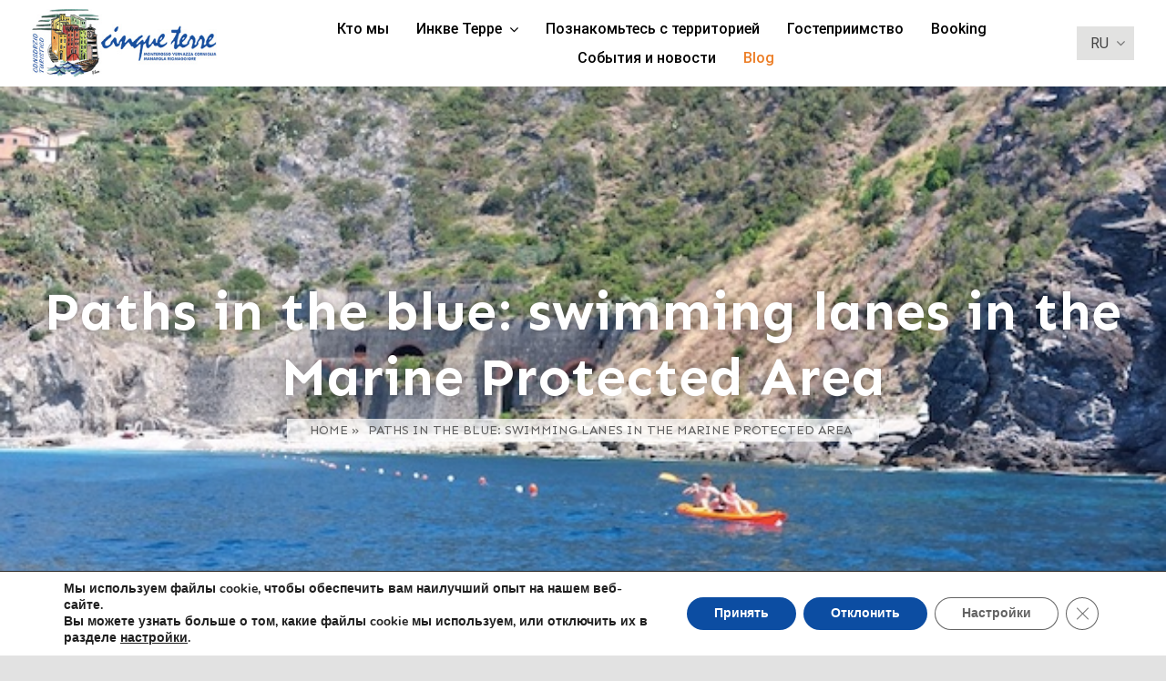

--- FILE ---
content_type: text/html; charset=UTF-8
request_url: https://www.cinqueterre.it/ru/2022/07/19/paths-in-the-blue-swimming-lanes-in-the-marine-protected-area/
body_size: 27521
content:

<!DOCTYPE html>
<html class="avada-html-layout-wide avada-html-header-position-top avada-is-100-percent-template" lang="ru-RU" prefix="og: http://ogp.me/ns# fb: http://ogp.me/ns/fb#">
<head>
	<meta http-equiv="X-UA-Compatible" content="IE=edge" />
	<meta http-equiv="Content-Type" content="text/html; charset=utf-8"/>
	<meta name="viewport" content="width=device-width, initial-scale=1" />
	<meta name='robots' content='index, follow, max-image-preview:large, max-snippet:-1, max-video-preview:-1' />
<link rel="alternate" hreflang="it" href="https://www.cinqueterre.it/2022/07/19/percorsi-nel-blu-corsie-natatorie-nellarea-marina-protetta/" />
<link rel="alternate" hreflang="en" href="https://www.cinqueterre.it/en/2022/07/19/paths-in-the-blue-swimming-lanes-in-the-marine-protected-area/" />
<link rel="alternate" hreflang="de" href="https://www.cinqueterre.it/de/2022/07/19/paths-in-the-blue-swimming-lanes-in-the-marine-protected-area/" />
<link rel="alternate" hreflang="fr" href="https://www.cinqueterre.it/fr/2022/07/19/paths-in-the-blue-swimming-lanes-in-the-marine-protected-area/" />
<link rel="alternate" hreflang="es" href="https://www.cinqueterre.it/es/2022/07/19/paths-in-the-blue-swimming-lanes-in-the-marine-protected-area/" />
<link rel="alternate" hreflang="pt-br" href="https://www.cinqueterre.it/pt-br/2022/07/19/paths-in-the-blue-swimming-lanes-in-the-marine-protected-area/" />
<link rel="alternate" hreflang="zh-hans" href="https://www.cinqueterre.it/zh-hans/2022/07/19/paths-in-the-blue-swimming-lanes-in-the-marine-protected-area/" />
<link rel="alternate" hreflang="ru" href="https://www.cinqueterre.it/ru/2022/07/19/paths-in-the-blue-swimming-lanes-in-the-marine-protected-area/" />

	<!-- This site is optimized with the Yoast SEO plugin v16.2 - https://yoast.com/wordpress/plugins/seo/ -->
	<title>Paths in the blue: swimming lanes in the Marine Protected Area &raquo; Cinque Terre Consorzio Turistico</title>
	<link rel="canonical" href="https://www.cinqueterre.it/ru/2022/07/19/paths-in-the-blue-swimming-lanes-in-the-marine-protected-area/" />
	<meta property="og:locale" content="ru_RU" />
	<meta property="og:type" content="article" />
	<meta property="og:title" content="Paths in the blue: swimming lanes in the Marine Protected Area &raquo; Cinque Terre Consorzio Turistico" />
	<meta property="og:description" content="In the Park, the green paths of land are reflected [&hellip;]" />
	<meta property="og:url" content="https://www.cinqueterre.it/ru/2022/07/19/paths-in-the-blue-swimming-lanes-in-the-marine-protected-area/" />
	<meta property="og:site_name" content="Cinque Terre Consorzio Turistico" />
	<meta property="article:publisher" content="https://www.facebook.com/consorziocinqueterre/" />
	<meta property="article:published_time" content="2022-07-19T17:19:18+00:00" />
	<meta name="twitter:card" content="summary_large_image" />
	<meta name="twitter:label1" content="Написано автором">
	<meta name="twitter:data1" content="Monica">
	<meta name="twitter:label2" content="Примерное время для чтения">
	<meta name="twitter:data2" content="1 минута">
	<script type="application/ld+json" class="yoast-schema-graph">{"@context":"https://schema.org","@graph":[{"@type":"Organization","@id":"https://www.cinqueterre.it/fr/#organization","name":"Consorzio Turistico Cinque Terre","url":"https://www.cinqueterre.it/fr/","sameAs":["https://www.facebook.com/consorziocinqueterre/"],"logo":{"@type":"ImageObject","@id":"https://www.cinqueterre.it/fr/#logo","inLanguage":"ru-RU","url":"https://www.cinqueterre.it/wp-content/uploads/2024/07/consorzio-turistico-cinque-terre.jpg","contentUrl":"https://www.cinqueterre.it/wp-content/uploads/2024/07/consorzio-turistico-cinque-terre.jpg","width":295,"height":109,"caption":"Consorzio Turistico Cinque Terre"},"image":{"@id":"https://www.cinqueterre.it/fr/#logo"}},{"@type":"WebSite","@id":"https://www.cinqueterre.it/fr/#website","url":"https://www.cinqueterre.it/fr/","name":"Cinque Terre Consorzio Turistico","description":"Tutte le informazioni per vivere il territorio","publisher":{"@id":"https://www.cinqueterre.it/fr/#organization"},"potentialAction":[{"@type":"SearchAction","target":"https://www.cinqueterre.it/fr/?s={search_term_string}","query-input":"required name=search_term_string"}],"inLanguage":"ru-RU"},{"@type":"ImageObject","@id":"https://www.cinqueterre.it/ru/2022/07/19/paths-in-the-blue-swimming-lanes-in-the-marine-protected-area/#primaryimage","inLanguage":"ru-RU","url":"https://www.cinqueterre.it/wp-content/uploads/2022/07/cinqueterre.it-corsie-natatorie.png","contentUrl":"https://www.cinqueterre.it/wp-content/uploads/2022/07/cinqueterre.it-corsie-natatorie.png","width":631,"height":472,"caption":"swimming blue lanes in the Marine Protected Area"},{"@type":"WebPage","@id":"https://www.cinqueterre.it/ru/2022/07/19/paths-in-the-blue-swimming-lanes-in-the-marine-protected-area/#webpage","url":"https://www.cinqueterre.it/ru/2022/07/19/paths-in-the-blue-swimming-lanes-in-the-marine-protected-area/","name":"Paths in the blue: swimming lanes in the Marine Protected Area &raquo; Cinque Terre Consorzio Turistico","isPartOf":{"@id":"https://www.cinqueterre.it/fr/#website"},"primaryImageOfPage":{"@id":"https://www.cinqueterre.it/ru/2022/07/19/paths-in-the-blue-swimming-lanes-in-the-marine-protected-area/#primaryimage"},"datePublished":"2022-07-19T17:19:18+00:00","dateModified":"2022-07-19T17:19:18+00:00","breadcrumb":{"@id":"https://www.cinqueterre.it/ru/2022/07/19/paths-in-the-blue-swimming-lanes-in-the-marine-protected-area/#breadcrumb"},"inLanguage":"ru-RU","potentialAction":[{"@type":"ReadAction","target":["https://www.cinqueterre.it/ru/2022/07/19/paths-in-the-blue-swimming-lanes-in-the-marine-protected-area/"]}]},{"@type":"BreadcrumbList","@id":"https://www.cinqueterre.it/ru/2022/07/19/paths-in-the-blue-swimming-lanes-in-the-marine-protected-area/#breadcrumb","itemListElement":[{"@type":"ListItem","position":1,"item":{"@type":"WebPage","@id":"https://www.cinqueterre.it/ru/","url":"https://www.cinqueterre.it/ru/","name":"Home"}},{"@type":"ListItem","position":2,"item":{"@id":"https://www.cinqueterre.it/ru/2022/07/19/paths-in-the-blue-swimming-lanes-in-the-marine-protected-area/#webpage"}}]},{"@type":"Article","@id":"https://www.cinqueterre.it/ru/2022/07/19/paths-in-the-blue-swimming-lanes-in-the-marine-protected-area/#article","isPartOf":{"@id":"https://www.cinqueterre.it/ru/2022/07/19/paths-in-the-blue-swimming-lanes-in-the-marine-protected-area/#webpage"},"author":{"@id":"https://www.cinqueterre.it/fr/#/schema/person/27084654ee5750e8ffc9c4cb1119eb16"},"headline":"Paths in the blue: swimming lanes in the Marine Protected Area","datePublished":"2022-07-19T17:19:18+00:00","dateModified":"2022-07-19T17:19:18+00:00","mainEntityOfPage":{"@id":"https://www.cinqueterre.it/ru/2022/07/19/paths-in-the-blue-swimming-lanes-in-the-marine-protected-area/#webpage"},"publisher":{"@id":"https://www.cinqueterre.it/fr/#organization"},"image":{"@id":"https://www.cinqueterre.it/ru/2022/07/19/paths-in-the-blue-swimming-lanes-in-the-marine-protected-area/#primaryimage"},"keywords":["Blue lane","cinque terre","Cinque Terre from the sea","Marine Protected Area"],"articleSection":["Blog"],"inLanguage":"ru-RU"},{"@type":"Person","@id":"https://www.cinqueterre.it/fr/#/schema/person/27084654ee5750e8ffc9c4cb1119eb16","name":"Monica","image":{"@type":"ImageObject","@id":"https://www.cinqueterre.it/fr/#personlogo","inLanguage":"ru-RU","url":"https://secure.gravatar.com/avatar/9649c2b13462629ada89e35aae46ec11?s=96&d=mm&r=g","contentUrl":"https://secure.gravatar.com/avatar/9649c2b13462629ada89e35aae46ec11?s=96&d=mm&r=g","caption":"Monica"}}]}</script>
	<!-- / Yoast SEO plugin. -->


<link rel='dns-prefetch' href='//s.w.org' />
<link rel="alternate" type="application/rss+xml" title="Cinque Terre Consorzio Turistico &raquo; Лента" href="https://www.cinqueterre.it/ru/feed/" />
<link rel="alternate" type="application/rss+xml" title="Cinque Terre Consorzio Turistico &raquo; Лента комментариев" href="https://www.cinqueterre.it/ru/comments/feed/" />
		
		
		
		
		
		
		<meta property="og:title" content="Paths in the blue: swimming lanes in the Marine Protected Area"/>
		<meta property="og:type" content="article"/>
		<meta property="og:url" content="https://www.cinqueterre.it/ru/2022/07/19/paths-in-the-blue-swimming-lanes-in-the-marine-protected-area/"/>
		<meta property="og:site_name" content="Cinque Terre Consorzio Turistico"/>
		<meta property="og:description" content="In the Park, the green paths of land are reflected in the blue ones of the sea. The swimming lanes are back in the Cinque Terre Marine Protected Area.
The swimming lanes, delimited by buoys connected by a clearly visible peak, starting from the villages of Riomaggiore, Vernazza and Manarola, following the"/>

					                <!--
				<meta property="og:image" content="https://www.cinqueterre.it/wp-content/uploads/2022/07/cinqueterre.it-corsie-natatorie.png"/>
                -->
									<script type="text/javascript">
			window._wpemojiSettings = {"baseUrl":"https:\/\/s.w.org\/images\/core\/emoji\/13.0.1\/72x72\/","ext":".png","svgUrl":"https:\/\/s.w.org\/images\/core\/emoji\/13.0.1\/svg\/","svgExt":".svg","source":{"concatemoji":"https:\/\/www.cinqueterre.it\/wp-includes\/js\/wp-emoji-release.min.js?ver=5.7"}};
			!function(e,a,t){var n,r,o,i=a.createElement("canvas"),p=i.getContext&&i.getContext("2d");function s(e,t){var a=String.fromCharCode;p.clearRect(0,0,i.width,i.height),p.fillText(a.apply(this,e),0,0);e=i.toDataURL();return p.clearRect(0,0,i.width,i.height),p.fillText(a.apply(this,t),0,0),e===i.toDataURL()}function c(e){var t=a.createElement("script");t.src=e,t.defer=t.type="text/javascript",a.getElementsByTagName("head")[0].appendChild(t)}for(o=Array("flag","emoji"),t.supports={everything:!0,everythingExceptFlag:!0},r=0;r<o.length;r++)t.supports[o[r]]=function(e){if(!p||!p.fillText)return!1;switch(p.textBaseline="top",p.font="600 32px Arial",e){case"flag":return s([127987,65039,8205,9895,65039],[127987,65039,8203,9895,65039])?!1:!s([55356,56826,55356,56819],[55356,56826,8203,55356,56819])&&!s([55356,57332,56128,56423,56128,56418,56128,56421,56128,56430,56128,56423,56128,56447],[55356,57332,8203,56128,56423,8203,56128,56418,8203,56128,56421,8203,56128,56430,8203,56128,56423,8203,56128,56447]);case"emoji":return!s([55357,56424,8205,55356,57212],[55357,56424,8203,55356,57212])}return!1}(o[r]),t.supports.everything=t.supports.everything&&t.supports[o[r]],"flag"!==o[r]&&(t.supports.everythingExceptFlag=t.supports.everythingExceptFlag&&t.supports[o[r]]);t.supports.everythingExceptFlag=t.supports.everythingExceptFlag&&!t.supports.flag,t.DOMReady=!1,t.readyCallback=function(){t.DOMReady=!0},t.supports.everything||(n=function(){t.readyCallback()},a.addEventListener?(a.addEventListener("DOMContentLoaded",n,!1),e.addEventListener("load",n,!1)):(e.attachEvent("onload",n),a.attachEvent("onreadystatechange",function(){"complete"===a.readyState&&t.readyCallback()})),(n=t.source||{}).concatemoji?c(n.concatemoji):n.wpemoji&&n.twemoji&&(c(n.twemoji),c(n.wpemoji)))}(window,document,window._wpemojiSettings);
		</script>
		<style type="text/css">
img.wp-smiley,
img.emoji {
	display: inline !important;
	border: none !important;
	box-shadow: none !important;
	height: 1em !important;
	width: 1em !important;
	margin: 0 .07em !important;
	vertical-align: -0.1em !important;
	background: none !important;
	padding: 0 !important;
}
</style>
	<link rel='stylesheet' id='litespeed-cache-dummy-css'  href='https://www.cinqueterre.it/wp-content/plugins/litespeed-cache/assets/css/litespeed-dummy.css?ver=5.7' type='text/css' media='all' />
<link rel='stylesheet' id='wp-block-library-css'  href='https://www.cinqueterre.it/wp-includes/css/dist/block-library/style.min.css?ver=5.7' type='text/css' media='all' />
<link rel='stylesheet' id='wp-block-library-theme-css'  href='https://www.cinqueterre.it/wp-includes/css/dist/block-library/theme.min.css?ver=5.7' type='text/css' media='all' />
<link rel='stylesheet' id='wpml-legacy-dropdown-click-0-css'  href='//www.cinqueterre.it/wp-content/plugins/sitepress-multilingual-cms/templates/language-switchers/legacy-dropdown-click/style.css?ver=1' type='text/css' media='all' />
<link rel='stylesheet' id='fusion-custom-icons-builder-css'  href='https://www.cinqueterre.it/wp-content/uploads/fusion-icons/builder-v1.3/style.css?ver=3.2.1' type='text/css' media='all' />
<!--[if IE]>
<link rel='stylesheet' id='avada-IE-css'  href='https://www.cinqueterre.it/wp-content/themes/Avada/assets/css/dynamic/ie.min.css?ver=7.2.1' type='text/css' media='all' />
<style id='avada-IE-inline-css' type='text/css'>
.avada-select-parent .select-arrow{background-color:#ffffff}
.select-arrow{background-color:#ffffff}
</style>
<![endif]-->
<link rel='stylesheet' id='recent-posts-widget-with-thumbnails-public-style-css'  href='https://www.cinqueterre.it/wp-content/plugins/recent-posts-widget-with-thumbnails/public.css?ver=7.1.1' type='text/css' media='all' />
<link rel='stylesheet' id='fusion-dynamic-css-css'  href='https://www.cinqueterre.it/wp-content/uploads/fusion-styles/67a056c56623ad354c851cfa8e33c26a.min.css?ver=3.2.1' type='text/css' media='all' />
<link rel='stylesheet' id='child-style-css'  href='https://www.cinqueterre.it/wp-content/themes/Avada-Child-Theme/style.css?ver=5.7' type='text/css' media='all' />
<link rel='stylesheet' id='moove_gdpr_frontend-css'  href='https://www.cinqueterre.it/wp-content/plugins/gdpr-cookie-compliance/dist/styles/gdpr-main.css?ver=4.15.2' type='text/css' media='all' />
<style id='moove_gdpr_frontend-inline-css' type='text/css'>
#moove_gdpr_cookie_modal,#moove_gdpr_cookie_info_bar,.gdpr_cookie_settings_shortcode_content{font-family:Nunito,sans-serif}#moove_gdpr_save_popup_settings_button{background-color:#373737;color:#fff}#moove_gdpr_save_popup_settings_button:hover{background-color:#000}#moove_gdpr_cookie_info_bar .moove-gdpr-info-bar-container .moove-gdpr-info-bar-content a.mgbutton,#moove_gdpr_cookie_info_bar .moove-gdpr-info-bar-container .moove-gdpr-info-bar-content button.mgbutton{background-color:#0C4DA2}#moove_gdpr_cookie_modal .moove-gdpr-modal-content .moove-gdpr-modal-footer-content .moove-gdpr-button-holder a.mgbutton,#moove_gdpr_cookie_modal .moove-gdpr-modal-content .moove-gdpr-modal-footer-content .moove-gdpr-button-holder button.mgbutton,.gdpr_cookie_settings_shortcode_content .gdpr-shr-button.button-green{background-color:#0C4DA2;border-color:#0C4DA2}#moove_gdpr_cookie_modal .moove-gdpr-modal-content .moove-gdpr-modal-footer-content .moove-gdpr-button-holder a.mgbutton:hover,#moove_gdpr_cookie_modal .moove-gdpr-modal-content .moove-gdpr-modal-footer-content .moove-gdpr-button-holder button.mgbutton:hover,.gdpr_cookie_settings_shortcode_content .gdpr-shr-button.button-green:hover{background-color:#fff;color:#0C4DA2}#moove_gdpr_cookie_modal .moove-gdpr-modal-content .moove-gdpr-modal-close i,#moove_gdpr_cookie_modal .moove-gdpr-modal-content .moove-gdpr-modal-close span.gdpr-icon{background-color:#0C4DA2;border:1px solid #0C4DA2}#moove_gdpr_cookie_info_bar span.change-settings-button.focus-g,#moove_gdpr_cookie_info_bar span.change-settings-button:focus,#moove_gdpr_cookie_info_bar button.change-settings-button.focus-g,#moove_gdpr_cookie_info_bar button.change-settings-button:focus{-webkit-box-shadow:0 0 1px 3px #0C4DA2;-moz-box-shadow:0 0 1px 3px #0C4DA2;box-shadow:0 0 1px 3px #0C4DA2}#moove_gdpr_cookie_modal .moove-gdpr-modal-content .moove-gdpr-modal-close i:hover,#moove_gdpr_cookie_modal .moove-gdpr-modal-content .moove-gdpr-modal-close span.gdpr-icon:hover,#moove_gdpr_cookie_info_bar span[data-href]>u.change-settings-button{color:#0C4DA2}#moove_gdpr_cookie_modal .moove-gdpr-modal-content .moove-gdpr-modal-left-content #moove-gdpr-menu li.menu-item-selected a span.gdpr-icon,#moove_gdpr_cookie_modal .moove-gdpr-modal-content .moove-gdpr-modal-left-content #moove-gdpr-menu li.menu-item-selected button span.gdpr-icon{color:inherit}#moove_gdpr_cookie_modal .moove-gdpr-modal-content .moove-gdpr-modal-left-content #moove-gdpr-menu li a span.gdpr-icon,#moove_gdpr_cookie_modal .moove-gdpr-modal-content .moove-gdpr-modal-left-content #moove-gdpr-menu li button span.gdpr-icon{color:inherit}#moove_gdpr_cookie_modal .gdpr-acc-link{line-height:0;font-size:0;color:transparent;position:absolute}#moove_gdpr_cookie_modal .moove-gdpr-modal-content .moove-gdpr-modal-close:hover i,#moove_gdpr_cookie_modal .moove-gdpr-modal-content .moove-gdpr-modal-left-content #moove-gdpr-menu li a,#moove_gdpr_cookie_modal .moove-gdpr-modal-content .moove-gdpr-modal-left-content #moove-gdpr-menu li button,#moove_gdpr_cookie_modal .moove-gdpr-modal-content .moove-gdpr-modal-left-content #moove-gdpr-menu li button i,#moove_gdpr_cookie_modal .moove-gdpr-modal-content .moove-gdpr-modal-left-content #moove-gdpr-menu li a i,#moove_gdpr_cookie_modal .moove-gdpr-modal-content .moove-gdpr-tab-main .moove-gdpr-tab-main-content a:hover,#moove_gdpr_cookie_info_bar.moove-gdpr-dark-scheme .moove-gdpr-info-bar-container .moove-gdpr-info-bar-content a.mgbutton:hover,#moove_gdpr_cookie_info_bar.moove-gdpr-dark-scheme .moove-gdpr-info-bar-container .moove-gdpr-info-bar-content button.mgbutton:hover,#moove_gdpr_cookie_info_bar.moove-gdpr-dark-scheme .moove-gdpr-info-bar-container .moove-gdpr-info-bar-content a:hover,#moove_gdpr_cookie_info_bar.moove-gdpr-dark-scheme .moove-gdpr-info-bar-container .moove-gdpr-info-bar-content button:hover,#moove_gdpr_cookie_info_bar.moove-gdpr-dark-scheme .moove-gdpr-info-bar-container .moove-gdpr-info-bar-content span.change-settings-button:hover,#moove_gdpr_cookie_info_bar.moove-gdpr-dark-scheme .moove-gdpr-info-bar-container .moove-gdpr-info-bar-content button.change-settings-button:hover,#moove_gdpr_cookie_info_bar.moove-gdpr-dark-scheme .moove-gdpr-info-bar-container .moove-gdpr-info-bar-content u.change-settings-button:hover,#moove_gdpr_cookie_info_bar span[data-href]>u.change-settings-button,#moove_gdpr_cookie_info_bar.moove-gdpr-dark-scheme .moove-gdpr-info-bar-container .moove-gdpr-info-bar-content a.mgbutton.focus-g,#moove_gdpr_cookie_info_bar.moove-gdpr-dark-scheme .moove-gdpr-info-bar-container .moove-gdpr-info-bar-content button.mgbutton.focus-g,#moove_gdpr_cookie_info_bar.moove-gdpr-dark-scheme .moove-gdpr-info-bar-container .moove-gdpr-info-bar-content a.focus-g,#moove_gdpr_cookie_info_bar.moove-gdpr-dark-scheme .moove-gdpr-info-bar-container .moove-gdpr-info-bar-content button.focus-g,#moove_gdpr_cookie_info_bar.moove-gdpr-dark-scheme .moove-gdpr-info-bar-container .moove-gdpr-info-bar-content a.mgbutton:focus,#moove_gdpr_cookie_info_bar.moove-gdpr-dark-scheme .moove-gdpr-info-bar-container .moove-gdpr-info-bar-content button.mgbutton:focus,#moove_gdpr_cookie_info_bar.moove-gdpr-dark-scheme .moove-gdpr-info-bar-container .moove-gdpr-info-bar-content a:focus,#moove_gdpr_cookie_info_bar.moove-gdpr-dark-scheme .moove-gdpr-info-bar-container .moove-gdpr-info-bar-content button:focus,#moove_gdpr_cookie_info_bar.moove-gdpr-dark-scheme .moove-gdpr-info-bar-container .moove-gdpr-info-bar-content span.change-settings-button.focus-g,span.change-settings-button:focus,button.change-settings-button.focus-g,button.change-settings-button:focus,#moove_gdpr_cookie_info_bar.moove-gdpr-dark-scheme .moove-gdpr-info-bar-container .moove-gdpr-info-bar-content u.change-settings-button.focus-g,#moove_gdpr_cookie_info_bar.moove-gdpr-dark-scheme .moove-gdpr-info-bar-container .moove-gdpr-info-bar-content u.change-settings-button:focus{color:#0C4DA2}#moove_gdpr_cookie_modal.gdpr_lightbox-hide{display:none}
</style>
<script type='text/javascript' src='//www.cinqueterre.it/wp-content/plugins/sitepress-multilingual-cms/templates/language-switchers/legacy-dropdown-click/script.js?ver=1' id='wpml-legacy-dropdown-click-0-js'></script>
<script type='text/javascript' src='https://www.cinqueterre.it/wp-includes/js/jquery/jquery.min.js?ver=3.5.1' id='jquery-core-js'></script>
<script type='text/javascript' src='https://www.cinqueterre.it/wp-includes/js/jquery/jquery-migrate.min.js?ver=3.3.2' id='jquery-migrate-js'></script>
<link rel="https://api.w.org/" href="https://www.cinqueterre.it/ru/wp-json/" /><link rel="alternate" type="application/json" href="https://www.cinqueterre.it/ru/wp-json/wp/v2/posts/15617" /><link rel="EditURI" type="application/rsd+xml" title="RSD" href="https://www.cinqueterre.it/xmlrpc.php?rsd" />
<link rel="wlwmanifest" type="application/wlwmanifest+xml" href="https://www.cinqueterre.it/wp-includes/wlwmanifest.xml" /> 
<meta name="generator" content="WordPress 5.7" />
<link rel='shortlink' href='https://www.cinqueterre.it/ru/?p=15617' />
<link rel="alternate" type="application/json+oembed" href="https://www.cinqueterre.it/ru/wp-json/oembed/1.0/embed?url=https%3A%2F%2Fwww.cinqueterre.it%2Fru%2F2022%2F07%2F19%2Fpaths-in-the-blue-swimming-lanes-in-the-marine-protected-area%2F" />
<link rel="alternate" type="text/xml+oembed" href="https://www.cinqueterre.it/ru/wp-json/oembed/1.0/embed?url=https%3A%2F%2Fwww.cinqueterre.it%2Fru%2F2022%2F07%2F19%2Fpaths-in-the-blue-swimming-lanes-in-the-marine-protected-area%2F&#038;format=xml" />
<meta name="generator" content="WPML ver:4.4.9 stt:59,1,4,3,27,42,45,2;" />
<link rel="preload" href="https://www.cinqueterre.it/wp-content/themes/Avada/includes/lib/assets/fonts/icomoon/icomoon.woff" as="font" type="font/woff2" crossorigin><link rel="preload" href="//www.cinqueterre.it/wp-content/themes/Avada/includes/lib/assets/fonts/fontawesome/webfonts/fa-brands-400.woff2" as="font" type="font/woff2" crossorigin><link rel="preload" href="//www.cinqueterre.it/wp-content/themes/Avada/includes/lib/assets/fonts/fontawesome/webfonts/fa-regular-400.woff2" as="font" type="font/woff2" crossorigin><link rel="preload" href="//www.cinqueterre.it/wp-content/themes/Avada/includes/lib/assets/fonts/fontawesome/webfonts/fa-solid-900.woff2" as="font" type="font/woff2" crossorigin><link rel="preload" href="https://www.cinqueterre.it/wp-content/uploads/fusion-icons/builder-v1.3/fonts/builder.woff" as="font" type="font/woff2" crossorigin><style type="text/css" id="css-fb-visibility">@media screen and (max-width: 640px){body:not(.fusion-builder-ui-wireframe) .fusion-no-small-visibility{display:none !important;}body:not(.fusion-builder-ui-wireframe) .sm-text-align-center{text-align:center !important;}body:not(.fusion-builder-ui-wireframe) .sm-text-align-left{text-align:left !important;}body:not(.fusion-builder-ui-wireframe) .sm-text-align-right{text-align:right !important;}body:not(.fusion-builder-ui-wireframe) .sm-mx-auto{margin-left:auto !important;margin-right:auto !important;}body:not(.fusion-builder-ui-wireframe) .sm-ml-auto{margin-left:auto !important;}body:not(.fusion-builder-ui-wireframe) .sm-mr-auto{margin-right:auto !important;}body:not(.fusion-builder-ui-wireframe) .fusion-absolute-position-small{position:absolute;top:auto;width:100%;}}@media screen and (min-width: 641px) and (max-width: 1024px){body:not(.fusion-builder-ui-wireframe) .fusion-no-medium-visibility{display:none !important;}body:not(.fusion-builder-ui-wireframe) .md-text-align-center{text-align:center !important;}body:not(.fusion-builder-ui-wireframe) .md-text-align-left{text-align:left !important;}body:not(.fusion-builder-ui-wireframe) .md-text-align-right{text-align:right !important;}body:not(.fusion-builder-ui-wireframe) .md-mx-auto{margin-left:auto !important;margin-right:auto !important;}body:not(.fusion-builder-ui-wireframe) .md-ml-auto{margin-left:auto !important;}body:not(.fusion-builder-ui-wireframe) .md-mr-auto{margin-right:auto !important;}body:not(.fusion-builder-ui-wireframe) .fusion-absolute-position-medium{position:absolute;top:auto;width:100%;}}@media screen and (min-width: 1025px){body:not(.fusion-builder-ui-wireframe) .fusion-no-large-visibility{display:none !important;}body:not(.fusion-builder-ui-wireframe) .lg-text-align-center{text-align:center !important;}body:not(.fusion-builder-ui-wireframe) .lg-text-align-left{text-align:left !important;}body:not(.fusion-builder-ui-wireframe) .lg-text-align-right{text-align:right !important;}body:not(.fusion-builder-ui-wireframe) .lg-mx-auto{margin-left:auto !important;margin-right:auto !important;}body:not(.fusion-builder-ui-wireframe) .lg-ml-auto{margin-left:auto !important;}body:not(.fusion-builder-ui-wireframe) .lg-mr-auto{margin-right:auto !important;}body:not(.fusion-builder-ui-wireframe) .fusion-absolute-position-large{position:absolute;top:auto;width:100%;}}</style>		<script type="text/javascript">
			var doc = document.documentElement;
			doc.setAttribute( 'data-useragent', navigator.userAgent );
		</script>
		
		<link rel="icon" href="/wp-content/uploads/2025/07/favicon_180.png" type="image/x-icon">
</head>

<body class="post-template-default single single-post postid-15617 single-format-standard fusion-image-hovers fusion-pagination-sizing fusion-button_size-large fusion-button_type-flat fusion-button_span-no avada-image-rollover-circle-yes avada-image-rollover-no fusion-body ltr fusion-sticky-header no-tablet-sticky-header no-mobile-sticky-header no-mobile-slidingbar no-mobile-totop avada-has-rev-slider-styles fusion-disable-outline fusion-sub-menu-fade mobile-logo-pos-left layout-wide-mode avada-has-boxed-modal-shadow- layout-scroll-offset-full avada-has-zero-margin-offset-top has-sidebar fusion-top-header menu-text-align-center mobile-menu-design-classic fusion-show-pagination-text fusion-header-layout-v3 avada-responsive avada-footer-fx-none avada-menu-highlight-style-bar fusion-search-form-clean fusion-main-menu-search-overlay fusion-avatar-circle avada-dropdown-styles avada-blog-layout-large alternate avada-blog-archive-layout-grid avada-header-shadow-no avada-menu-icon-position-left avada-has-megamenu-shadow avada-has-mobile-menu-search avada-has-main-nav-search-icon avada-has-breadcrumb-mobile-hidden avada-has-titlebar-bar_and_content avada-header-border-color-full-transparent avada-has-pagination-width_height avada-flyout-menu-direction-fade avada-ec-views-v1" >
		<a class="skip-link screen-reader-text" href="#content">Skip to content</a>

	<div id="boxed-wrapper">
		<div class="fusion-sides-frame"></div>
		<div id="wrapper" class="fusion-wrapper">
			<div id="home" style="position:relative;top:-1px;"></div>
							<section class="fusion-tb-header"><div class="fusion-fullwidth fullwidth-box fusion-builder-row-1 fusion-flex-container hundred-percent-fullwidth non-hundred-percent-height-scrolling fusion-custom-z-index" style="background-color: #ffffff;background-position: center center;background-repeat: no-repeat;border-width: 0px 0px 0px 0px;border-color:#e2e2e2;border-style:solid;" ><div class="fusion-builder-row fusion-row fusion-flex-align-items-center" style="width:104% !important;max-width:104% !important;margin-left: calc(-4% / 2 );margin-right: calc(-4% / 2 );"><div class="fusion-layout-column fusion_builder_column fusion-builder-column-0 fusion-flex-column"><div class="fusion-column-wrapper fusion-flex-justify-content-flex-start fusion-content-layout-column" style="background-position:left top;background-repeat:no-repeat;-webkit-background-size:cover;-moz-background-size:cover;-o-background-size:cover;background-size:cover;padding: 0px 0px 0px 0px;"><div class=" sm-text-align-left"><span class=" has-fusion-standard-logo fusion-imageframe imageframe-none imageframe-1 hover-type-none"><a class="fusion-no-lightbox" href="/ru/" target="_self"><img src="https://www.cinqueterre.it/wp-content/uploads/2021/08/logo_cinqueterre.jpg" srcset="https://www.cinqueterre.it/wp-content/uploads/2021/08/logo_cinqueterre.jpg 1x, https://www.cinqueterre.it/wp-content/uploads/2021/03/logo-1.jpg 2x" style="max-height:109px;height:auto;" retina_url="https://www.cinqueterre.it/wp-content/uploads/2021/03/logo-1.jpg" width="295" height="109" class="img-responsive fusion-standard-logo" alt="Cinque Terre Consorzio Turistico Logo" /></a></span></div></div></div><style type="text/css">.fusion-body .fusion-builder-column-0{width:20% !important;margin-top : 0px;margin-bottom : 0px;}.fusion-builder-column-0 > .fusion-column-wrapper {padding-top : 0px !important;padding-right : 0px !important;margin-right : 9.6%;padding-bottom : 0px !important;padding-left : 0px !important;margin-left : 9.6%;}@media only screen and (max-width:1024px) {.fusion-body .fusion-builder-column-0{width:50% !important;order : 0;}.fusion-builder-column-0 > .fusion-column-wrapper {margin-right : 3.84%;margin-left : 3.84%;}}@media only screen and (max-width:640px) {.fusion-body .fusion-builder-column-0{width:50% !important;order : 0;}.fusion-builder-column-0 > .fusion-column-wrapper {margin-right : 3.84%;margin-left : 3.84%;}}</style><div class="fusion-layout-column fusion_builder_column fusion-builder-column-1 fusion-flex-column"><div class="fusion-column-wrapper fusion-flex-justify-content-flex-start fusion-content-layout-column" style="background-position:left top;background-repeat:no-repeat;-webkit-background-size:cover;-moz-background-size:cover;-o-background-size:cover;background-size:cover;padding: 0px 0px 0px 0px;"><nav class="fusion-menu-element-wrapper direction-row mode-dropdown expand-method-hover submenu-mode-dropdown mobile-mode-collapse-to-button mobile-size-full-absolute icons-position-left dropdown-carets-yes has-active-border-bottom-no has-active-border-left-no has-active-border-right-no mobile-trigger-fullwidth-off mobile-indent-on mobile-justify-left main-justify-left loading expand-right submenu-transition-fade" aria-label="Menu" data-breakpoint="1180" data-count="0" data-transition-type="fade" data-transition-time="300"><button type="button" class="avada-menu-mobile-menu-trigger no-text" onClick="fusionNavClickExpandBtn(this);" aria-expanded="false"><span class="inner"><span class="collapsed-nav-text"><span class="screen-reader-text">Toggle Navigation</span></span><span class="collapsed-nav-icon"><span class="collapsed-nav-icon-open fa-bars fas"></span><span class="collapsed-nav-icon-close fa-times fas"></span></span></span></button><style>.fusion-body .fusion-menu-element-wrapper[data-count="0"] .fusion-menu-element-list{justify-content:center;font-family:"Roboto";font-weight:500;}.fusion-body .fusion-menu-element-wrapper[data-count="0"] > .avada-menu-mobile-menu-trigger{font-family:"Roboto";font-weight:500;color:#000000;font-size:25px;}.fusion-body .fusion-menu-element-wrapper[data-count="0"] .fusion-megamenu-wrapper .fusion-megamenu-holder .fusion-megamenu .fusion-megamenu-submenu .fusion-megamenu-title{font-family:"Roboto";font-weight:500;}.fusion-body .fusion-menu-element-wrapper[data-count="0"] [class*="fusion-icon-"],.fusion-body .fusion-menu-element-wrapper[data-count="0"] [class^="fusion-icon-"]{font-family:Roboto !important;}.fusion-body .fusion-menu-element-wrapper[data-count="0"] .fusion-menu-element-list > li{margin-left:calc(30px / 2);margin-right:calc(30px / 2);}.fusion-body .fusion-menu-element-wrapper[data-count="0"]:not(.collapse-enabled) .fusion-menu-element-list > li:not(.fusion-menu-item-button) > a,.fusion-body .fusion-menu-element-wrapper[data-count="0"]:not(.collapse-enabled) .fusion-menu-element-list > li:not(.fusion-menu-item-button) > .fusion-open-nav-submenu{color:#000000 !important;}.fusion-body .fusion-menu-element-wrapper[data-count="0"] .fusion-overlay-search .fusion-close-search:before,.fusion-body .fusion-menu-element-wrapper[data-count="0"] .fusion-overlay-search .fusion-close-search:after{background:#000000;}.fusion-body .fusion-menu-element-wrapper[data-count="0"]:not(.collapse-enabled) .fusion-menu-element-list > li:not(.fusion-menu-item-button):not(.custom-menu-search-overlay):focus-within > a{color:#ec7c23 !important;}.fusion-body .fusion-menu-element-wrapper[data-count="0"]:not(.collapse-enabled) .fusion-menu-element-list > li:not(.fusion-menu-item-button):not(.custom-menu-search-overlay):hover > a,.fusion-body .fusion-menu-element-wrapper[data-count="0"]:not(.collapse-enabled) .fusion-menu-element-list > li:not(.fusion-menu-item-button).hover > a,.fusion-body .fusion-menu-element-wrapper[data-count="0"]:not(.collapse-enabled) .fusion-menu-element-list > li:not(.fusion-menu-item-button):not(.custom-menu-search-overlay):focus > a,.fusion-body .fusion-menu-element-wrapper[data-count="0"]:not(.collapse-enabled) .fusion-menu-element-list > li:not(.fusion-menu-item-button):not(.custom-menu-search-overlay):active > a,.fusion-body .fusion-menu-element-wrapper[data-count="0"]:not(.collapse-enabled) .fusion-menu-element-list > li:not(.fusion-menu-item-button).current-menu-item > a{color:#ec7c23 !important;}.fusion-body .fusion-menu-element-wrapper[data-count="0"]:not(.collapse-enabled) .fusion-menu-element-list > li:not(.fusion-menu-item-button).current-menu-ancestor > a{color:#ec7c23 !important;}.fusion-body .fusion-menu-element-wrapper[data-count="0"]:not(.collapse-enabled) .fusion-menu-element-list > li:not(.fusion-menu-item-button).current-menu-parent > a{color:#ec7c23 !important;}.fusion-body .fusion-menu-element-wrapper[data-count="0"]:not(.collapse-enabled) .fusion-menu-element-list > li:not(.fusion-menu-item-button).expanded > a{color:#ec7c23 !important;}.fusion-body .fusion-menu-element-wrapper[data-count="0"]:not(.collapse-enabled) .fusion-menu-element-list > li:not(.fusion-menu-item-button):hover > .fusion-open-nav-submenu{color:#ec7c23 !important;}.fusion-body .fusion-menu-element-wrapper[data-count="0"]:not(.collapse-enabled) .fusion-menu-element-list > li:not(.fusion-menu-item-button).hover > .fusion-open-nav-submenu{color:#ec7c23 !important;}.fusion-body .fusion-menu-element-wrapper[data-count="0"]:not(.collapse-enabled) .fusion-menu-element-list > li:not(.fusion-menu-item-button):focus > .fusion-open-nav-submenu{color:#ec7c23 !important;}.fusion-body .fusion-menu-element-wrapper[data-count="0"]:not(.collapse-enabled) .fusion-menu-element-list > li:not(.fusion-menu-item-button):active > .fusion-open-nav-submenu{color:#ec7c23 !important;}.fusion-body .fusion-menu-element-wrapper[data-count="0"]:not(.collapse-enabled) .fusion-menu-element-list > li:not(.fusion-menu-item-button):focus-within > .fusion-open-nav-submenu{color:#ec7c23 !important;}.fusion-body .fusion-menu-element-wrapper[data-count="0"]:not(.collapse-enabled) .fusion-menu-element-list > li:not(.fusion-menu-item-button).current-menu-item > .fusion-open-nav-submenu{color:#ec7c23 !important;}.fusion-body .fusion-menu-element-wrapper[data-count="0"]:not(.collapse-enabled) .fusion-menu-element-list > li:not(.fusion-menu-item-button).current-menu-ancestor > .fusion-open-nav-submenu{color:#ec7c23 !important;}.fusion-body .fusion-menu-element-wrapper[data-count="0"]:not(.collapse-enabled) .fusion-menu-element-list > li:not(.fusion-menu-item-button).current-menu-parent > .fusion-open-nav-submenu{color:#ec7c23 !important;}.fusion-body .fusion-menu-element-wrapper[data-count="0"]:not(.collapse-enabled) .fusion-menu-element-list > li:not(.fusion-menu-item-button).expanded > .fusion-open-nav-submenu{color:#ec7c23 !important;}.fusion-body .fusion-menu-element-wrapper[data-count="0"] .fusion-menu-element-list ul:not(.fusion-megamenu):not(.fusion-menu-searchform-dropdown) > li:not(.fusion-menu-item-button):focus-within{background-color:#eb7a00;}.fusion-body .fusion-menu-element-wrapper[data-count="0"] .fusion-menu-element-list ul:not(.fusion-megamenu):not(.fusion-menu-searchform-dropdown) > li:not(.fusion-menu-item-button):hover,.fusion-body .fusion-menu-element-wrapper[data-count="0"] .fusion-menu-element-list ul:not(.fusion-megamenu):not(.fusion-menu-searchform-dropdown) > li:not(.fusion-menu-item-button):focus,.fusion-body .fusion-menu-element-wrapper[data-count="0"] .fusion-menu-element-list ul:not(.fusion-megamenu):not(.fusion-menu-searchform-dropdown) > li:not(.fusion-menu-item-button).expanded{background-color:#eb7a00;}.fusion-body .fusion-menu-element-wrapper[data-count="0"] .fusion-menu-element-list ul:not(.fusion-megamenu) > li.current-menu-item:not(.fusion-menu-item-button){background-color:#eb7a00;}.fusion-body .fusion-menu-element-wrapper[data-count="0"] .fusion-menu-element-list ul:not(.fusion-megamenu) > li.current-menu-parent:not(.fusion-menu-item-button){background-color:#eb7a00;}.fusion-body .fusion-menu-element-wrapper[data-count="0"] .fusion-menu-element-list ul:not(.fusion-megamenu) > li.current-menu-ancestor:not(.fusion-menu-item-button){background-color:#eb7a00;}.fusion-body .fusion-menu-element-wrapper[data-count="0"] .fusion-menu-element-list ul:not(.fusion-megamenu) > li.current_page_item:not(.fusion-menu-item-button){background-color:#eb7a00;}.fusion-body .fusion-menu-element-wrapper[data-count="0"] .fusion-megamenu-wrapper .fusion-megamenu-submenu > a:focus-within{background-color:#eb7a00;color:#ffffff !important;}.fusion-body .fusion-menu-element-wrapper[data-count="0"] .fusion-megamenu-wrapper .fusion-megamenu-submenu > a:hover,.fusion-body .fusion-menu-element-wrapper[data-count="0"] .fusion-megamenu-wrapper .fusion-megamenu-submenu > a.hover,.fusion-body .fusion-menu-element-wrapper[data-count="0"] .fusion-megamenu-wrapper .fusion-megamenu-submenu > a:focus,.fusion-body .fusion-menu-element-wrapper[data-count="0"] .fusion-megamenu-wrapper .fusion-megamenu-submenu > a:active,.fusion-body .fusion-menu-element-wrapper[data-count="0"] .fusion-megamenu-wrapper .fusion-megamenu-submenu > a:hover > .fusion-open-nav-submenu{background-color:#eb7a00;color:#ffffff !important;}.fusion-body .fusion-menu-element-wrapper[data-count="0"] .fusion-megamenu-wrapper .fusion-megamenu-submenu > a.hover > .fusion-open-nav-submenu{background-color:#eb7a00;color:#ffffff !important;}.fusion-body .fusion-menu-element-wrapper[data-count="0"] .fusion-megamenu-wrapper .fusion-megamenu-submenu > a:focus > .fusion-open-nav-submenu{background-color:#eb7a00;color:#ffffff !important;}.fusion-body .fusion-menu-element-wrapper[data-count="0"] .fusion-megamenu-wrapper .fusion-megamenu-submenu > a:active > .fusion-open-nav-submenu{background-color:#eb7a00;color:#ffffff !important;}.fusion-body .fusion-menu-element-wrapper[data-count="0"] .fusion-megamenu-wrapper .fusion-megamenu-submenu > a:focus-within > .fusion-open-nav-submenu{background-color:#eb7a00;color:#ffffff !important;}.fusion-body .fusion-menu-element-wrapper[data-count="0"].submenu-mode-dropdown li ul.fusion-megamenu li.menu-item-has-children .sub-menu li.menu-item-has-children:focus-within .fusion-open-nav-submenu{background-color:#eb7a00;color:#ffffff !important;}.fusion-body .fusion-menu-element-wrapper[data-count="0"].submenu-mode-dropdown li ul.fusion-megamenu li.menu-item-has-children .sub-menu li.menu-item-has-children .fusion-background-highlight:hover .fusion-open-nav-submenu{background-color:#eb7a00;}.fusion-body .fusion-menu-element-wrapper[data-count="0"].submenu-mode-dropdown li ul.fusion-megamenu li.menu-item-has-children .sub-menu li.menu-item-has-children:focus-within > .fusion-background-highlight{background-color:#eb7a00;}.fusion-body .fusion-menu-element-wrapper[data-count="0"].submenu-mode-dropdown li ul.fusion-megamenu li.menu-item-has-children .sub-menu li.menu-item-has-children .fusion-background-highlight:hover{background-color:#eb7a00;}.fusion-body .fusion-menu-element-wrapper[data-count="0"] .fusion-menu-element-list ul:not(.fusion-megamenu) > li:focus-within > a{color:#ffffff !important;}.fusion-body .fusion-menu-element-wrapper[data-count="0"] .fusion-menu-element-list ul:not(.fusion-megamenu) > li:hover > a,.fusion-body .fusion-menu-element-wrapper[data-count="0"] .fusion-menu-element-list ul:not(.fusion-megamenu) > li.hover > a,.fusion-body .fusion-menu-element-wrapper[data-count="0"] .fusion-menu-element-list ul:not(.fusion-megamenu) > li:focus > a,.fusion-body .fusion-menu-element-wrapper[data-count="0"] .fusion-menu-element-list ul:not(.fusion-megamenu) > li.expanded > a{color:#ffffff !important;}.fusion-body .fusion-menu-element-wrapper[data-count="0"] .fusion-menu-element-list ul:not(.fusion-megamenu) > li:not(.fusion-menu-item-button).current-menu-item > a{color:#ffffff !important;}.fusion-body .fusion-menu-element-wrapper[data-count="0"] .fusion-menu-element-list ul:not(.fusion-megamenu) > li:not(.fusion-menu-item-button).current-menu-ancestor > a{color:#ffffff !important;}.fusion-body .fusion-menu-element-wrapper[data-count="0"] .fusion-menu-element-list ul:not(.fusion-megamenu) > li:not(.fusion-menu-item-button).current-menu-parent > a{color:#ffffff !important;}.fusion-body .fusion-menu-element-wrapper[data-count="0"] .fusion-menu-element-list ul:not(.fusion-megamenu) > li:hover > a .fusion-button{color:#ffffff !important;}.fusion-body .fusion-menu-element-wrapper[data-count="0"] .fusion-menu-element-list ul:not(.fusion-megamenu) > li.hover > a .fusion-button{color:#ffffff !important;}.fusion-body .fusion-menu-element-wrapper[data-count="0"] .fusion-menu-element-list ul:not(.fusion-megamenu) > li:focus > a .fusion-button{color:#ffffff !important;}.fusion-body .fusion-menu-element-wrapper[data-count="0"] .fusion-menu-element-list ul:not(.fusion-megamenu) > li:focus-within > a .fusion-button{color:#ffffff !important;}.fusion-body .fusion-menu-element-wrapper[data-count="0"] .fusion-menu-element-list ul:not(.fusion-megamenu) > li.expanded > a .fusion-button{color:#ffffff !important;}.fusion-body .fusion-menu-element-wrapper[data-count="0"] .fusion-menu-element-list ul:not(.fusion-megamenu) > li.current-menu-item > a .fusion-button{color:#ffffff !important;}.fusion-body .fusion-menu-element-wrapper[data-count="0"] .fusion-menu-element-list ul:not(.fusion-megamenu) > li.current-menu-ancestor > a .fusion-button{color:#ffffff !important;}.fusion-body .fusion-menu-element-wrapper[data-count="0"] .fusion-menu-element-list ul:not(.fusion-megamenu) > li.current-menu-parent > a .fusion-button{color:#ffffff !important;}.fusion-body .fusion-menu-element-wrapper[data-count="0"] .fusion-menu-element-list ul:not(.fusion-megamenu) > li:hover > .fusion-open-nav-submenu{color:#ffffff !important;}.fusion-body .fusion-menu-element-wrapper[data-count="0"] .fusion-menu-element-list ul:not(.fusion-megamenu) > li.hover > .fusion-open-nav-submenu{color:#ffffff !important;}.fusion-body .fusion-menu-element-wrapper[data-count="0"] .fusion-menu-element-list ul:not(.fusion-megamenu) > li:focus > .fusion-open-nav-submenu{color:#ffffff !important;}.fusion-body .fusion-menu-element-wrapper[data-count="0"] .fusion-menu-element-list ul:not(.fusion-megamenu) > li:focus-within > .fusion-open-nav-submenu{color:#ffffff !important;}.fusion-body .fusion-menu-element-wrapper[data-count="0"] .fusion-menu-element-list ul:not(.fusion-megamenu) > li.expanded > .fusion-open-nav-submenu{color:#ffffff !important;}.fusion-body .fusion-menu-element-wrapper[data-count="0"] .fusion-menu-element-list ul:not(.fusion-megamenu) > li.current-menu-item > .fusion-open-nav-submenu{color:#ffffff !important;}.fusion-body .fusion-menu-element-wrapper[data-count="0"] .fusion-menu-element-list ul:not(.fusion-megamenu) > li.current-menu-ancestor > .fusion-open-nav-submenu{color:#ffffff !important;}.fusion-body .fusion-menu-element-wrapper[data-count="0"] .fusion-menu-element-list ul:not(.fusion-megamenu) > li.current-menu-parent > .fusion-open-nav-submenu{color:#ffffff !important;}.fusion-body .fusion-menu-element-wrapper[data-count="0"] li ul.fusion-megamenu li.menu-item-has-children .sub-menu li.menu-item-has-children .fusion-background-highlight:hover .fusion-open-nav-submenu{color:#ffffff !important;}.fusion-body .fusion-menu-element-wrapper[data-count="0"] li ul.fusion-megamenu li.menu-item-has-children .sub-menu li.menu-item-has-children:focus-within > .fusion-background-highlight{color:#ffffff !important;}.fusion-body .fusion-menu-element-wrapper[data-count="0"] li ul.fusion-megamenu li.menu-item-has-children .sub-menu li.menu-item-has-children .fusion-background-highlight:hover{color:#ffffff !important;}.fusion-body .fusion-menu-element-wrapper[data-count="0"]:not(.collapse-enabled) .fusion-menu-element-list ul:not(.fusion-megamenu) > li{border-bottom-color:#ebefea;}.fusion-body .fusion-menu-element-wrapper[data-count="0"] .fusion-megamenu-wrapper .fusion-megamenu-holder .fusion-megamenu .fusion-megamenu-submenu,.fusion-body .fusion-menu-element-wrapper[data-count="0"] .fusion-megamenu-wrapper .fusion-megamenu-submenu .fusion-megamenu-border{border-color:#ebefea;}.fusion-body .fusion-menu-element-wrapper[data-count="0"] .fusion-megamenu-wrapper li .fusion-megamenu-title-disabled{color:#ebefea;}.fusion-body .fusion-menu-element-wrapper[data-count="0"].collapse-enabled{justify-content:flex-end;font-family:inherit;font-weight:400;}.fusion-body .fusion-menu-element-wrapper[data-count="0"].collapse-enabled .fusion-menu-element-list{margin-top:20px;}.fusion-body .fusion-menu-element-wrapper[data-count="0"]:not(.collapse-enabled) .fusion-menu-element-list > li.menu-item:focus-within > a .fusion-megamenu-icon{color:#65bc7b;}.fusion-body .fusion-menu-element-wrapper[data-count="0"]:not(.collapse-enabled) .fusion-menu-element-list > li.menu-item:hover > a .fusion-megamenu-icon,.fusion-body .fusion-menu-element-wrapper[data-count="0"]:not(.collapse-enabled) .fusion-menu-element-list > li.menu-item.hover > a .fusion-megamenu-icon,.fusion-body .fusion-menu-element-wrapper[data-count="0"]:not(.collapse-enabled) .fusion-menu-element-list > li.menu-item:focus > a .fusion-megamenu-icon,.fusion-body .fusion-menu-element-wrapper[data-count="0"]:not(.collapse-enabled) .fusion-menu-element-list > li.menu-item:active > a .fusion-megamenu-icon,.fusion-body .fusion-menu-element-wrapper[data-count="0"]:not(.collapse-enabled) .fusion-menu-element-list > li.menu-item.current-menu-item > a .fusion-megamenu-icon{color:#65bc7b;}.fusion-body .fusion-menu-element-wrapper[data-count="0"]:not(.collapse-enabled) .fusion-menu-element-list > li.menu-item.current-menu-ancestor > a .fusion-megamenu-icon{color:#65bc7b;}.fusion-body .fusion-menu-element-wrapper[data-count="0"]:not(.collapse-enabled) .fusion-menu-element-list > li.menu-item.current-menu-parent > a .fusion-megamenu-icon{color:#65bc7b;}.fusion-body .fusion-menu-element-wrapper[data-count="0"]:not(.collapse-enabled) .fusion-menu-element-list > li.menu-item.expanded > a .fusion-megamenu-icon{color:#65bc7b;}.fusion-body .fusion-menu-element-wrapper[data-count="0"] .custom-menu-search-dropdown:hover .fusion-main-menu-icon,.fusion-body .fusion-menu-element-wrapper[data-count="0"] .custom-menu-search-overlay:hover .fusion-menu-icon-search.trigger-overlay,.fusion-body .fusion-menu-element-wrapper[data-count="0"] .custom-menu-search-overlay:hover ~ .fusion-overlay-search{color:#65bc7b !important;}.fusion-body .fusion-menu-element-wrapper[data-count="0"].collapse-enabled ul li:focus-within > a{background:#eb7a00 !important;color:#ffffff !important;}.fusion-body .fusion-menu-element-wrapper[data-count="0"].collapse-enabled ul li:hover > a,.fusion-body .fusion-menu-element-wrapper[data-count="0"].collapse-enabled ul li.hover > a,.fusion-body .fusion-menu-element-wrapper[data-count="0"].collapse-enabled ul li:focus > a,.fusion-body .fusion-menu-element-wrapper[data-count="0"].collapse-enabled ul li:active > a,.fusion-body .fusion-menu-element-wrapper[data-count="0"].collapse-enabled ul li.current-menu-item > a{background:#eb7a00 !important;color:#ffffff !important;}.fusion-body .fusion-menu-element-wrapper[data-count="0"].collapse-enabled ul li.current-menu-ancestor > a{background:#eb7a00 !important;color:#ffffff !important;}.fusion-body .fusion-menu-element-wrapper[data-count="0"].collapse-enabled ul li.current-menu-parent > a{background:#eb7a00 !important;color:#ffffff !important;}.fusion-body .fusion-menu-element-wrapper[data-count="0"].collapse-enabled ul li.expanded > a{background:#eb7a00 !important;color:#ffffff !important;}.fusion-body .fusion-menu-element-wrapper[data-count="0"].collapse-enabled ul li.fusion-menu-item-button:focus-within{background:#eb7a00 !important;}.fusion-body .fusion-menu-element-wrapper[data-count="0"].collapse-enabled ul li.fusion-menu-item-button:hover,.fusion-body .fusion-menu-element-wrapper[data-count="0"].collapse-enabled ul li.fusion-menu-item-button.hover,.fusion-body .fusion-menu-element-wrapper[data-count="0"].collapse-enabled ul li.fusion-menu-item-button:focus,.fusion-body .fusion-menu-element-wrapper[data-count="0"].collapse-enabled ul li.fusion-menu-item-button:active,.fusion-body .fusion-menu-element-wrapper[data-count="0"].collapse-enabled ul li.fusion-menu-item-button.current-menu-item{background:#eb7a00 !important;}.fusion-body .fusion-menu-element-wrapper[data-count="0"].collapse-enabled ul li.fusion-menu-item-button.current-menu-ancestor{background:#eb7a00 !important;}.fusion-body .fusion-menu-element-wrapper[data-count="0"].collapse-enabled ul li.fusion-menu-item-button.current-menu-parent{background:#eb7a00 !important;}.fusion-body .fusion-menu-element-wrapper[data-count="0"].collapse-enabled ul li.fusion-menu-item-button.expanded{background:#eb7a00 !important;}.fusion-body .fusion-menu-element-wrapper[data-count="0"].fusion-menu-element-wrapper.collapse-enabled .fusion-megamenu-menu .fusion-megamenu-wrapper .fusion-megamenu-holder ul li.current-menu-item{background:#eb7a00 !important;}.fusion-body .fusion-menu-element-wrapper[data-count="0"].fusion-menu-element-wrapper.collapse-enabled .fusion-megamenu-menu .fusion-megamenu-wrapper .fusion-megamenu-holder ul li:hover{background:#eb7a00 !important;}.fusion-body .fusion-menu-element-wrapper[data-count="0"].fusion-menu-element-wrapper.collapse-enabled .fusion-megamenu-menu .fusion-megamenu-wrapper .fusion-megamenu-holder ul li:active{background:#eb7a00 !important;}.fusion-body .fusion-menu-element-wrapper[data-count="0"].fusion-menu-element-wrapper.collapse-enabled .fusion-megamenu-menu .fusion-megamenu-wrapper .fusion-megamenu-holder ul li:focus{background:#eb7a00 !important;}.fusion-body .fusion-menu-element-wrapper[data-count="0"].fusion-menu-element-wrapper.collapse-enabled .fusion-megamenu-menu .fusion-megamenu-wrapper .fusion-megamenu-holder ul li:focus-within{background:#eb7a00 !important;}.fusion-body .fusion-menu-element-wrapper[data-count="0"].collapse-enabled ul li:hover > .fusion-open-nav-submenu-on-click:before{color:#ffffff !important;}.fusion-body .fusion-menu-element-wrapper[data-count="0"].collapse-enabled ul li.hover > .fusion-open-nav-submenu-on-click:before{color:#ffffff !important;}.fusion-body .fusion-menu-element-wrapper[data-count="0"].collapse-enabled ul li:focus > .fusion-open-nav-submenu-on-click:before{color:#ffffff !important;}.fusion-body .fusion-menu-element-wrapper[data-count="0"].collapse-enabled ul li:active > .fusion-open-nav-submenu-on-click:before{color:#ffffff !important;}.fusion-body .fusion-menu-element-wrapper[data-count="0"].collapse-enabled ul li:focus-within > .fusion-open-nav-submenu-on-click:before{color:#ffffff !important;}.fusion-body .fusion-menu-element-wrapper[data-count="0"].collapse-enabled ul li:hover > a .fusion-button{color:#ffffff !important;}.fusion-body .fusion-menu-element-wrapper[data-count="0"].collapse-enabled ul li.hover > a .fusion-button{color:#ffffff !important;}.fusion-body .fusion-menu-element-wrapper[data-count="0"].collapse-enabled ul li:focus > a .fusion-button{color:#ffffff !important;}.fusion-body .fusion-menu-element-wrapper[data-count="0"].collapse-enabled ul li:active > a .fusion-button{color:#ffffff !important;}.fusion-body .fusion-menu-element-wrapper[data-count="0"].collapse-enabled ul li:focus-within > a .fusion-button{color:#ffffff !important;}.fusion-body .fusion-menu-element-wrapper[data-count="0"].collapse-enabled ul li.current-menu-item > a .fusion-button{color:#ffffff !important;}.fusion-body .fusion-menu-element-wrapper[data-count="0"].collapse-enabled ul li.current-menu-ancestor > a .fusion-button{color:#ffffff !important;}.fusion-body .fusion-menu-element-wrapper[data-count="0"].collapse-enabled ul li.current-menu-parent > a .fusion-button{color:#ffffff !important;}.fusion-body .fusion-menu-element-wrapper[data-count="0"].collapse-enabled ul li.expanded > a .fusion-button{color:#ffffff !important;}.fusion-body .fusion-menu-element-wrapper[data-count="0"].collapse-enabled ul li.current-menu-item > .fusion-open-nav-submenu-on-click:before{color:#ffffff !important;}.fusion-body .fusion-menu-element-wrapper[data-count="0"].collapse-enabled ul li.current-menu-parent > .fusion-open-nav-submenu-on-click:before{color:#ffffff !important;}.fusion-body .fusion-menu-element-wrapper[data-count="0"].collapse-enabled ul li.current-menu-ancestor > .fusion-open-nav-submenu-on-click:before{color:#ffffff !important;}.fusion-body .fusion-menu-element-wrapper[data-count="0"].collapse-enabled ul.sub-menu.sub-menu li.current-menu-ancestor > .fusion-open-nav-submenu-on-click:before{color:#ffffff !important;}.fusion-body .fusion-menu-element-wrapper[data-count="0"].collapse-enabled ul.sub-menu.sub-menu li.current-menu-parent > .fusion-open-nav-submenu-on-click:before{color:#ffffff !important;}.fusion-body .fusion-menu-element-wrapper[data-count="0"].collapse-enabled ul.sub-menu.sub-menu li.expanded > .fusion-open-nav-submenu-on-click:before{color:#ffffff !important;}.fusion-body .fusion-menu-element-wrapper[data-count="0"].collapse-enabled ul.sub-menu.sub-menu li:hover > .fusion-open-nav-submenu-on-click:before{color:#ffffff !important;}.fusion-body .fusion-menu-element-wrapper[data-count="0"].collapse-enabled ul.sub-menu.sub-menu li.hover > .fusion-open-nav-submenu-on-click:before{color:#ffffff !important;}.fusion-body .fusion-menu-element-wrapper[data-count="0"].collapse-enabled ul.sub-menu.sub-menu li:focus > .fusion-open-nav-submenu-on-click:before{color:#ffffff !important;}.fusion-body .fusion-menu-element-wrapper[data-count="0"].collapse-enabled ul.sub-menu.sub-menu li:active > .fusion-open-nav-submenu-on-click:before{color:#ffffff !important;}.fusion-body .fusion-menu-element-wrapper[data-count="0"].collapse-enabled ul.sub-menu.sub-menu li:focus-within > .fusion-open-nav-submenu-on-click:before{color:#ffffff !important;}.fusion-body .fusion-menu-element-wrapper[data-count="0"].collapse-enabled ul.sub-menu.sub-menu li:hover > a{color:#ffffff !important;}.fusion-body .fusion-menu-element-wrapper[data-count="0"].collapse-enabled ul.sub-menu.sub-menu li.hover > a{color:#ffffff !important;}.fusion-body .fusion-menu-element-wrapper[data-count="0"].collapse-enabled ul.sub-menu.sub-menu li:focus > a{color:#ffffff !important;}.fusion-body .fusion-menu-element-wrapper[data-count="0"].collapse-enabled ul.sub-menu.sub-menu li:active > a{color:#ffffff !important;}.fusion-body .fusion-menu-element-wrapper[data-count="0"].collapse-enabled ul.sub-menu.sub-menu li:focus-within > a{color:#ffffff !important;}.fusion-body .fusion-menu-element-wrapper[data-count="0"].collapse-enabled ul.sub-menu.sub-menu li.current-menu-item > a{color:#ffffff !important;}.fusion-body .fusion-menu-element-wrapper[data-count="0"].collapse-enabled ul.sub-menu.sub-menu li.current-menu-ancestor > a{color:#ffffff !important;}.fusion-body .fusion-menu-element-wrapper[data-count="0"].collapse-enabled ul.sub-menu.sub-menu li.current-menu-parent > a{color:#ffffff !important;}.fusion-body .fusion-menu-element-wrapper[data-count="0"].collapse-enabled ul.sub-menu.sub-menu li.expanded > a{color:#ffffff !important;}.fusion-body .fusion-menu-element-wrapper[data-count="0"].collapse-enabled ul.sub-menu.sub-menu li:hover > a:hover{color:#ffffff !important;}.fusion-body .fusion-menu-element-wrapper[data-count="0"].collapse-enabled ul.sub-menu.sub-menu li.hover > a:hover{color:#ffffff !important;}.fusion-body .fusion-menu-element-wrapper[data-count="0"].collapse-enabled ul.sub-menu.sub-menu li:focus > a:hover{color:#ffffff !important;}.fusion-body .fusion-menu-element-wrapper[data-count="0"].collapse-enabled ul.sub-menu.sub-menu li:active > a:hover{color:#ffffff !important;}.fusion-body .fusion-menu-element-wrapper[data-count="0"].collapse-enabled ul.sub-menu.sub-menu li:focus-within > a:hover{color:#ffffff !important;}.fusion-body .fusion-menu-element-wrapper[data-count="0"].collapse-enabled ul.sub-menu.sub-menu li.current-menu-item > a:hover{color:#ffffff !important;}.fusion-body .fusion-menu-element-wrapper[data-count="0"].collapse-enabled ul.sub-menu.sub-menu li.current-menu-ancestor > a:hover{color:#ffffff !important;}.fusion-body .fusion-menu-element-wrapper[data-count="0"].collapse-enabled ul.sub-menu.sub-menu li.current-menu-parent > a:hover{color:#ffffff !important;}.fusion-body .fusion-menu-element-wrapper[data-count="0"].collapse-enabled ul.sub-menu.sub-menu li.expanded > a:hover{color:#ffffff !important;}.fusion-body .fusion-menu-element-wrapper[data-count="0"].collapse-enabled ul.sub-menu.sub-menu li.current-menu-item > .fusion-open-nav-submenu-on-click:before{color:#ffffff !important;}.fusion-body .fusion-menu-element-wrapper[data-count="0"].collapse-enabled .fusion-megamenu-menu .fusion-megamenu-wrapper .fusion-megamenu-holder ul li.current-menu-item a{color:#ffffff !important;}.fusion-body .fusion-menu-element-wrapper[data-count="0"].collapse-enabled .fusion-megamenu-menu .fusion-megamenu-wrapper .fusion-megamenu-holder ul li:hover a{color:#ffffff !important;}.fusion-body .fusion-menu-element-wrapper[data-count="0"].collapse-enabled .fusion-megamenu-menu .fusion-megamenu-wrapper .fusion-megamenu-holder ul li:active a{color:#ffffff !important;}.fusion-body .fusion-menu-element-wrapper[data-count="0"].collapse-enabled .fusion-megamenu-menu .fusion-megamenu-wrapper .fusion-megamenu-holder ul li:focus a{color:#ffffff !important;}.fusion-body .fusion-menu-element-wrapper[data-count="0"].collapse-enabled .fusion-megamenu-menu .fusion-megamenu-wrapper .fusion-megamenu-holder ul li:focus-within a{color:#ffffff !important;}.fusion-body .fusion-menu-element-wrapper[data-count="0"].collapse-enabled li:not(:last-child),.fusion-body .fusion-menu-element-wrapper[data-count="0"].collapse-enabled li.menu-item.expanded .fusion-megamenu-wrapper ul.fusion-megamenu li.menu-item-has-children .fusion-megamenu-title,.fusion-body .fusion-menu-element-wrapper[data-count="0"].collapse-enabled li.menu-item:not(.expanded){border-bottom-color:#ebefea !important;}.fusion-body .fusion-menu-element-wrapper[data-count="0"].collapse-enabled li.menu-item.expanded .fusion-megamenu-wrapper,.fusion-body .fusion-menu-element-wrapper[data-count="0"].collapse-enabled li.menu-item.menu-item-has-children ul.sub-menu li.menu-item-has-children.expanded>ul.sub-menu{border-top-color:#ebefea;}.fusion-body .fusion-menu-element-wrapper[data-count="0"].collapse-enabled .fusion-menu-element-list li a,.fusion-body .fusion-menu-element-wrapper[data-count="0"].collapse-enabled .fusion-menu-element-list li a .fusion-button,.fusion-body .fusion-menu-element-wrapper[data-count="0"].collapse-enabled .fusion-menu-element-list li .fusion-open-nav-submenu:before{font-size:16px;}.fusion-body .fusion-menu-element-wrapper[data-count="0"].collapse-enabled .fusion-megamenu-wrapper .fusion-megamenu-holder .fusion-megamenu-submenu .fusion-megamenu-title a{font-size:16px;font-family:inherit;font-weight:400;}.fusion-body .fusion-menu-element-wrapper[data-count="0"] .fusion-menu-element-list .sub-menu > li,.fusion-body .fusion-menu-element-wrapper[data-count="0"] .fusion-menu-element-list .sub-menu li a,.fusion-body .fusion-menu-element-wrapper[data-count="0"].collapse-enabled ul li > a,.fusion-body .fusion-menu-element-wrapper[data-count="0"].collapse-enabled ul li > a .fusion-button{font-family:inherit;font-weight:400;}.fusion-body .fusion-menu-element-wrapper[data-count="0"]:not(.collapse-enabled) .fusion-menu-element-list ul,.fusion-body .fusion-menu-element-wrapper[data-count="0"]:not(.collapse-enabled) .fusion-menu-element-list .fusion-megamenu-wrapper,.fusion-body .fusion-menu-element-wrapper[data-count="0"]:not(.collapse-enabled) .custom-menu-search-dropdown .fusion-menu-searchform-dropdown .fusion-search-form-content{box-shadow:0px 0px 10px 0px rgba(0,0,0,0.08);;}</style><ul id="menu-main-menu-ru" class="fusion-menu fusion-custom-menu fusion-menu-element-list"><li  id="menu-item-7753"  class="menu-item menu-item-type-post_type menu-item-object-page menu-item-7753"  data-item-id="7753"><span class="background-default transition-fade"></span><span class="background-active transition-fade"></span><a  href="https://www.cinqueterre.it/ru/%d0%ba%d1%82%d0%be-%d0%bc%d1%8b/" class="fusion-background-highlight"><span class="menu-text">Кто мы</span></a></li><li  id="menu-item-7754"  class="menu-item menu-item-type-post_type menu-item-object-page menu-item-has-children menu-item-7754 fusion-dropdown-menu"  data-item-id="7754"><span class="background-default transition-fade"></span><span class="background-active transition-fade"></span><a  href="https://www.cinqueterre.it/ru/%d1%87%d0%b8%d0%bd%d0%ba%d0%b2%d0%b5-%d1%82%d0%b5%d1%80%d1%80%d0%b5/" class="fusion-background-highlight"><span class="menu-text">Инкве Терре</span><span class="fusion-open-nav-submenu"></span></a><button type="button" aria-label="Open submenu of Инкве Терре" aria-expanded="false" class="fusion-open-nav-submenu fusion-open-nav-submenu-on-click" onclick="fusionNavClickExpandSubmenuBtn(this);"></button><ul class="sub-menu"><li  id="menu-item-7755"  class="menu-item menu-item-type-post_type menu-item-object-page menu-item-7755 fusion-dropdown-submenu" ><span class="background-default transition-fade"></span><span class="background-active transition-fade"></span><a  href="https://www.cinqueterre.it/ru/%d1%87%d0%b8%d0%bd%d0%ba%d0%b2%d0%b5-%d1%82%d0%b5%d1%80%d1%80%d0%b5/" class="fusion-background-highlight"><span>Discover Cinque Terre</span></a></li><li  id="menu-item-12489"  class="menu-item menu-item-type-post_type menu-item-object-page menu-item-12489 fusion-dropdown-submenu" ><span class="background-default transition-fade"></span><span class="background-active transition-fade"></span><a  href="https://www.cinqueterre.it/ru/%d0%b8%d1%81%d1%82%d0%be%d1%80%d0%b8%d1%8f-%d0%bf%d1%80%d0%b8%d1%80%d0%be%d0%b4%d0%b0-%d0%ba%d1%83%d1%85%d0%bd%d1%8f-%d0%b8-%d1%81%d0%bf%d0%be%d1%80%d1%82%d0%b2-%d1%87%d0%b8%d0%bd%d0%ba%d0%b2%d0%b5/" class="fusion-background-highlight"><span>История, природа, кухня и спорт<br />в Чинкве-Терре</span></a></li><li  id="menu-item-7760"  class="menu-item menu-item-type-post_type_archive menu-item-object-sentiero menu-item-7760 fusion-dropdown-submenu" ><span class="background-default transition-fade"></span><span class="background-active transition-fade"></span><a  href="https://www.cinqueterre.it/ru/sentieri/" class="fusion-background-highlight"><span>ТРОПЫ</span></a></li><li  id="menu-item-7757"  class="menu-item menu-item-type-post_type menu-item-object-page menu-item-7757 fusion-dropdown-submenu" ><span class="background-default transition-fade"></span><span class="background-active transition-fade"></span><a  href="https://www.cinqueterre.it/ru/%d0%ba%d0%b0%d0%ba-%d0%b4%d0%be%d0%b1%d1%80%d0%b0%d1%82%d1%8c%d1%81%d1%8f-%d0%b8-%d0%be%d0%b1%d0%be%d0%b9%d1%82%d0%b8/" class="fusion-background-highlight"><span>Как добраться и обойти</span></a></li></ul></li><li  id="menu-item-12410"  class="menu-item menu-item-type-taxonomy menu-item-object-categoria-vivi-il-territorio menu-item-12410"  data-item-id="12410"><span class="background-default transition-fade"></span><span class="background-active transition-fade"></span><a  href="https://www.cinqueterre.it/ru/categoria-vivi-il-territorio/%d0%bf%d0%be%d0%b7%d0%bd%d0%b0%d0%ba%d0%be%d0%bc%d1%8c%d1%82%d0%b5%d1%81%d1%8c-%d1%81-%d1%82%d0%b5%d1%80%d1%80%d0%b8%d1%82%d0%be%d1%80%d0%b8%d0%b5%d0%b9/" class="fusion-background-highlight"><span class="menu-text">Познакомьтесь с территорией</span></a></li><li  id="menu-item-7761"  class="menu-item menu-item-type-post_type_archive menu-item-object-ospitalita menu-item-7761"  data-item-id="7761"><span class="background-default transition-fade"></span><span class="background-active transition-fade"></span><a  href="https://www.cinqueterre.it/ru/ospitalita/" class="fusion-background-highlight"><span class="menu-text">Гостеприимство</span></a></li><li  id="menu-item-7756"  class="menu-item menu-item-type-post_type menu-item-object-page menu-item-7756"  data-item-id="7756"><span class="background-default transition-fade"></span><span class="background-active transition-fade"></span><a  href="https://www.cinqueterre.it/ru/booking/" class="fusion-background-highlight"><span class="menu-text">Booking</span></a></li><li  id="menu-item-12494"  class="menu-item menu-item-type-taxonomy menu-item-object-category menu-item-12494"  data-item-id="12494"><span class="background-default transition-fade"></span><span class="background-active transition-fade"></span><a  href="https://www.cinqueterre.it/ru/category/%d1%81%d0%be%d0%b1%d1%8b%d1%82%d0%b8%d1%8f-%d0%b8-%d0%bd%d0%be%d0%b2%d0%be%d1%81%d1%82%d0%b8/" class="fusion-background-highlight"><span class="menu-text">События и новости</span></a></li><li  id="menu-item-7758"  class="menu-item menu-item-type-taxonomy menu-item-object-category current-post-ancestor current-menu-parent current-post-parent menu-item-7758"  data-item-id="7758"><span class="background-default transition-fade"></span><span class="background-active transition-fade"></span><a  href="https://www.cinqueterre.it/ru/category/blog-ru/" class="fusion-background-highlight"><span class="menu-text">Blog</span></a></li></ul></nav></div></div><style type="text/css">.fusion-body .fusion-builder-column-1{width:75% !important;margin-top : 0px;margin-bottom : 0px;}.fusion-builder-column-1 > .fusion-column-wrapper {padding-top : 0px !important;padding-right : 0px !important;margin-right : 2.56%;padding-bottom : 0px !important;padding-left : 0px !important;margin-left : 2.56%;}@media only screen and (max-width:1024px) {.fusion-body .fusion-builder-column-1{width:20% !important;order : 1;}.fusion-builder-column-1 > .fusion-column-wrapper {margin-right : 9.6%;margin-left : 9.6%;}}@media only screen and (max-width:640px) {.fusion-body .fusion-builder-column-1{width:20% !important;order : 1;}.fusion-builder-column-1 > .fusion-column-wrapper {margin-right : 9.6%;margin-left : 9.6%;}}</style><div class="fusion-layout-column fusion_builder_column fusion-builder-column-2 fusion-flex-column fusion-flex-align-self-center langs"><div class="fusion-column-wrapper fusion-flex-justify-content-center fusion-content-layout-row" style="background-position:left top;background-repeat:no-repeat;-webkit-background-size:cover;-moz-background-size:cover;-o-background-size:cover;background-size:cover;padding: 0px 0px 0px 0px;">
<div class="wpml-ls-statics-shortcode_actions wpml-ls wpml-ls-legacy-dropdown-click js-wpml-ls-legacy-dropdown-click">
	<ul>

		<li class="wpml-ls-slot-shortcode_actions wpml-ls-item wpml-ls-item-ru wpml-ls-current-language wpml-ls-last-item wpml-ls-item-legacy-dropdown-click">

			<a href="#" class="js-wpml-ls-item-toggle wpml-ls-item-toggle"><span class="wpml-ls-native">RU</span></a>

			<ul class="js-wpml-ls-sub-menu wpml-ls-sub-menu">
				
					<li class="wpml-ls-slot-shortcode_actions wpml-ls-item wpml-ls-item-it wpml-ls-first-item">
						<a href="https://www.cinqueterre.it/2022/07/19/percorsi-nel-blu-corsie-natatorie-nellarea-marina-protetta/" class="wpml-ls-link"><span class="wpml-ls-display">IT</span></a>
					</li>

				
					<li class="wpml-ls-slot-shortcode_actions wpml-ls-item wpml-ls-item-en">
						<a href="https://www.cinqueterre.it/en/2022/07/19/paths-in-the-blue-swimming-lanes-in-the-marine-protected-area/" class="wpml-ls-link"><span class="wpml-ls-display">EN</span></a>
					</li>

				
					<li class="wpml-ls-slot-shortcode_actions wpml-ls-item wpml-ls-item-de">
						<a href="https://www.cinqueterre.it/de/2022/07/19/paths-in-the-blue-swimming-lanes-in-the-marine-protected-area/" class="wpml-ls-link"><span class="wpml-ls-display">DE</span></a>
					</li>

				
					<li class="wpml-ls-slot-shortcode_actions wpml-ls-item wpml-ls-item-fr">
						<a href="https://www.cinqueterre.it/fr/2022/07/19/paths-in-the-blue-swimming-lanes-in-the-marine-protected-area/" class="wpml-ls-link"><span class="wpml-ls-display">FR</span></a>
					</li>

				
					<li class="wpml-ls-slot-shortcode_actions wpml-ls-item wpml-ls-item-es">
						<a href="https://www.cinqueterre.it/es/2022/07/19/paths-in-the-blue-swimming-lanes-in-the-marine-protected-area/" class="wpml-ls-link"><span class="wpml-ls-display">ES</span></a>
					</li>

				
					<li class="wpml-ls-slot-shortcode_actions wpml-ls-item wpml-ls-item-pt-br">
						<a href="https://www.cinqueterre.it/pt-br/2022/07/19/paths-in-the-blue-swimming-lanes-in-the-marine-protected-area/" class="wpml-ls-link"><span class="wpml-ls-display">PT</span></a>
					</li>

				
					<li class="wpml-ls-slot-shortcode_actions wpml-ls-item wpml-ls-item-zh-hans">
						<a href="https://www.cinqueterre.it/zh-hans/2022/07/19/paths-in-the-blue-swimming-lanes-in-the-marine-protected-area/" class="wpml-ls-link"><span class="wpml-ls-display">CH</span></a>
					</li>

							</ul>

		</li>

	</ul>
</div>
</div></div><style type="text/css">.fusion-body .fusion-builder-column-2{width:5% !important;margin-top : 0px;margin-bottom : 0px;}.fusion-builder-column-2 > .fusion-column-wrapper {padding-top : 0px !important;padding-right : 0px !important;margin-right : 38.4%;padding-bottom : 0px !important;padding-left : 0px !important;margin-left : 38.4%;}@media only screen and (max-width:1024px) {.fusion-body .fusion-builder-column-2{width:30% !important;order : 2;}.fusion-builder-column-2 > .fusion-column-wrapper {margin-right : 6.4%;margin-left : 6.4%;}}@media only screen and (max-width:640px) {.fusion-body .fusion-builder-column-2{width:30% !important;order : 2;}.fusion-builder-column-2 > .fusion-column-wrapper {margin-right : 6.4%;margin-left : 6.4%;}}</style></div><style type="text/css">.fusion-fullwidth.fusion-builder-row-1 { z-index:99 !important; }.fusion-body .fusion-flex-container.fusion-builder-row-1{ padding-top : 10px;margin-top : 0px;padding-right : 50px;padding-bottom : 10px;margin-bottom : 0px;padding-left : 50px;}@media only screen and (max-width:1024px) {.fusion-body .fusion-flex-container.fusion-builder-row-1{ padding-top : 30px;padding-right : 30px;padding-bottom : 30px;padding-left : 30px;}}</style></div>
</section>
		<div id="sliders-container">
					</div>
							
			<style></style>
			<div class="avada-page-titlebar-wrapper">
	<div class="fusion-page-title-bar fusion-page-title-bar-none fusion-page-title-bar-center">
		<div class="fusion-page-title-row">
			<div class="fusion-page-title-wrapper">
				<div class="fusion-page-title-captions">

																							<h1 class="entry-title">Paths in the blue: swimming lanes in the Marine Protected Area</h1>

											
																		<div class="fusion-page-title-secondary">
								<div class="fusion-breadcrumbs"><span><span><a href="https://www.cinqueterre.it/ru/">Home</a> » <span class="breadcrumb_last" aria-current="page">Paths in the blue: swimming lanes in the Marine Protected Area</span></span></span></div>							</div>
											
				</div>

				
			</div>
		</div>
	</div>
</div>

						<main id="main" class="clearfix width-100">
				<div class="fusion-row" style="max-width:100%;">

<style>.fusion-page-title-bar{background: url('https://www.cinqueterre.it/wp-content/uploads/2022/07/cinqueterre.it-corsie-natatorie.png') no-repeat; background-size: cover; background-position: center center;} .fusion-page-title-row{background: none !important;} .type-post .entry-title{display: none;}</style><section id="content" style="float: left;">
			<div class="single-navigation clearfix">
			<a href="https://www.cinqueterre.it/ru/2022/07/06/monterosso-un-mare-di-libri/" rel="prev">Previous</a>			<a href="https://www.cinqueterre.it/ru/2022/08/01/cinque-terre-walking-park-august-2022/" rel="next">Next</a>		</div>
	
					<article id="post-15617" class="post post-15617 type-post status-publish format-standard has-post-thumbnail hentry category-blog-ru tag-blue-lane-ru tag-cinque-terre-ru tag-cinque-terre-from-the-sea-ru tag-marine-protected-area-ru">
						
														<div class="fusion-flexslider flexslider fusion-flexslider-loading post-slideshow fusion-post-slideshow">
				<ul class="slides">
																<li>
																																<a href="https://www.cinqueterre.it/wp-content/uploads/2022/07/cinqueterre.it-corsie-natatorie.png" data-rel="iLightbox[gallery15617]" title="" data-title="cinqueterre.it swimming blue lanes" data-caption="" aria-label="cinqueterre.it swimming blue lanes">
										<span class="screen-reader-text">View Larger Image</span>
										<img width="631" height="472" src="https://www.cinqueterre.it/wp-content/uploads/2022/07/cinqueterre.it-corsie-natatorie.png" class="attachment-full size-full wp-post-image" alt="swimming blue lanes in the Marine Protected Area" srcset="https://www.cinqueterre.it/wp-content/uploads/2022/07/cinqueterre.it-corsie-natatorie-200x150.png 200w, https://www.cinqueterre.it/wp-content/uploads/2022/07/cinqueterre.it-corsie-natatorie-400x299.png 400w, https://www.cinqueterre.it/wp-content/uploads/2022/07/cinqueterre.it-corsie-natatorie-600x449.png 600w, https://www.cinqueterre.it/wp-content/uploads/2022/07/cinqueterre.it-corsie-natatorie.png 631w" sizes="(max-width: 640px) 100vw, 631px" />									</a>
																					</li>

																																																																																																															</ul>
			</div>
						
															<h2 class="entry-title fusion-post-title">Paths in the blue: swimming lanes in the Marine Protected Area</h2>										<div class="post-content">
				<h2 style="font-weight: 400;"><span style="color: #ff6600;">In the Park, the green paths of land are reflected in the blue ones of the sea. The swimming lanes are back in the Cinque Terre Marine Protected Area.</span></h2>
<p>The swimming lanes, delimited by buoys connected by a clearly visible peak, starting from the villages of Riomaggiore, Vernazza and Manarola, following the profile of the coast: they allow you to dedicate yourself to exploring the beauties of the Cinque Terre Marine Protected Area in safety, such as swimming and snorkeling. In Riomaggiore the route starts from the eastern corner of the Fossola beach up to Lama Crexia, extending for about 105 meters. In Manarola it starts from Punta Bonfiglio and reaches the beginning of the Corniglia beach and allows you to immerse yourself in the blue for about 320 m. In Vernazza the &#171;blue lane&#187; extends for about 345 m from Vernazza towards Monterosso al Mare, starting from the beach.</p>
<p><a href="http://www.parconazionale5terre.it/dettaglio.php?id=70396" target="_blank" rel="noopener">http://www.parconazionale5terre.it/dettaglio.php?id=70396</a></p>
							</div>

												<div class="fusion-meta-info"><div class="fusion-meta-info-wrapper"><span class="vcard rich-snippet-hidden"><span class="fn"><a href="https://www.cinqueterre.it/ru/author/staff/" title="Записи Monica" rel="author">Monica</a></span></span><span class="updated rich-snippet-hidden">2022-07-19T19:19:18+02:00</span><span>19 июля 2022</span><span class="fusion-inline-sep">|</span>Categories: <a href="https://www.cinqueterre.it/ru/category/blog-ru/" rel="category tag">Blog</a><span class="fusion-inline-sep">|</span><span class="meta-tags">Tags: <a href="https://www.cinqueterre.it/ru/tag/blue-lane-ru/" rel="tag">Blue lane</a>, <a href="https://www.cinqueterre.it/ru/tag/cinque-terre-ru/" rel="tag">cinque terre</a>, <a href="https://www.cinqueterre.it/ru/tag/cinque-terre-from-the-sea-ru/" rel="tag">Cinque Terre from the sea</a>, <a href="https://www.cinqueterre.it/ru/tag/marine-protected-area-ru/" rel="tag">Marine Protected Area</a></span><span class="fusion-inline-sep">|</span><span class="fusion-comments"><span>Комментарии<span class="screen-reader-text"> к записи Paths in the blue: swimming lanes in the Marine Protected Area</span> отключены</span></span></div></div>													<div class="fusion-theme-sharing-box fusion-single-sharing-box share-box">
		<h4>Share This Story, Choose Your Platform!</h4>
		<div class="fusion-social-networks"><div class="fusion-social-networks-wrapper"><a  class="fusion-social-network-icon fusion-tooltip fusion-facebook fusion-icon-facebook" style="color:var(--sharing_social_links_icon_color);" data-placement="top" data-title="Facebook" data-toggle="tooltip" title="Facebook" href="https://www.facebook.com/sharer.php?u=https%3A%2F%2Fwww.cinqueterre.it%2Fru%2F2022%2F07%2F19%2Fpaths-in-the-blue-swimming-lanes-in-the-marine-protected-area%2F&amp;t=Paths%20in%20the%20blue%3A%20swimming%20lanes%20in%20the%20Marine%20Protected%20Area" target="_blank"><span class="screen-reader-text">Facebook</span></a><a  class="fusion-social-network-icon fusion-tooltip fusion-twitter fusion-icon-twitter" style="color:var(--sharing_social_links_icon_color);" data-placement="top" data-title="Twitter" data-toggle="tooltip" title="Twitter" href="https://twitter.com/share?text=Paths%20in%20the%20blue%3A%20swimming%20lanes%20in%20the%20Marine%20Protected%20Area&amp;url=https%3A%2F%2Fwww.cinqueterre.it%2Fru%2F2022%2F07%2F19%2Fpaths-in-the-blue-swimming-lanes-in-the-marine-protected-area%2F" target="_blank" rel="noopener noreferrer"><span class="screen-reader-text">Twitter</span></a><a  class="fusion-social-network-icon fusion-tooltip fusion-reddit fusion-icon-reddit" style="color:var(--sharing_social_links_icon_color);" data-placement="top" data-title="Reddit" data-toggle="tooltip" title="Reddit" href="http://reddit.com/submit?url=https://www.cinqueterre.it/ru/2022/07/19/paths-in-the-blue-swimming-lanes-in-the-marine-protected-area/&amp;title=Paths%20in%20the%20blue%3A%20swimming%20lanes%20in%20the%20Marine%20Protected%20Area" target="_blank" rel="noopener noreferrer"><span class="screen-reader-text">Reddit</span></a><a  class="fusion-social-network-icon fusion-tooltip fusion-linkedin fusion-icon-linkedin" style="color:var(--sharing_social_links_icon_color);" data-placement="top" data-title="LinkedIn" data-toggle="tooltip" title="LinkedIn" href="https://www.linkedin.com/shareArticle?mini=true&amp;url=https%3A%2F%2Fwww.cinqueterre.it%2Fru%2F2022%2F07%2F19%2Fpaths-in-the-blue-swimming-lanes-in-the-marine-protected-area%2F&amp;title=Paths%20in%20the%20blue%3A%20swimming%20lanes%20in%20the%20Marine%20Protected%20Area&amp;summary=In%20the%20Park%2C%20the%20green%20paths%20of%20land%20are%20reflected%20in%20the%20blue%20ones%20of%20the%20sea.%20The%20swimming%20lanes%20are%20back%20in%20the%20Cinque%20Terre%20Marine%20Protected%20Area.%0D%0AThe%20swimming%20lanes%2C%20delimited%20by%20buoys%20connected%20by%20a%20clearly%20visible%20peak%2C%20starting%20from%20the%20villages%20o" target="_blank" rel="noopener noreferrer"><span class="screen-reader-text">LinkedIn</span></a><a  class="fusion-social-network-icon fusion-tooltip fusion-whatsapp fusion-icon-whatsapp" style="color:var(--sharing_social_links_icon_color);" data-placement="top" data-title="WhatsApp" data-toggle="tooltip" title="WhatsApp" href="https://api.whatsapp.com/send?text=https%3A%2F%2Fwww.cinqueterre.it%2Fru%2F2022%2F07%2F19%2Fpaths-in-the-blue-swimming-lanes-in-the-marine-protected-area%2F" target="_blank" rel="noopener noreferrer"><span class="screen-reader-text">WhatsApp</span></a><a  class="fusion-social-network-icon fusion-tooltip fusion-tumblr fusion-icon-tumblr" style="color:var(--sharing_social_links_icon_color);" data-placement="top" data-title="Tumblr" data-toggle="tooltip" title="Tumblr" href="http://www.tumblr.com/share/link?url=https%3A%2F%2Fwww.cinqueterre.it%2Fru%2F2022%2F07%2F19%2Fpaths-in-the-blue-swimming-lanes-in-the-marine-protected-area%2F&amp;name=Paths%20in%20the%20blue%3A%20swimming%20lanes%20in%20the%20Marine%20Protected%20Area&amp;description=In%20the%20Park%2C%20the%20green%20paths%20of%20land%20are%20reflected%20in%20the%20blue%20ones%20of%20the%20sea.%20The%20swimming%20lanes%20are%20back%20in%20the%20Cinque%20Terre%20Marine%20Protected%20Area.%0D%0AThe%20swimming%20lanes%2C%20delimited%20by%20buoys%20connected%20by%20a%20clearly%20visible%20peak%2C%20starting%20from%20the%20villages%20of%20Riomaggiore%2C%20Vernazza%20and%20Manarola%2C%20following%20the" target="_blank" rel="noopener noreferrer"><span class="screen-reader-text">Tumblr</span></a><a  class="fusion-social-network-icon fusion-tooltip fusion-pinterest fusion-icon-pinterest" style="color:var(--sharing_social_links_icon_color);" data-placement="top" data-title="Pinterest" data-toggle="tooltip" title="Pinterest" href="http://pinterest.com/pin/create/button/?url=https%3A%2F%2Fwww.cinqueterre.it%2Fru%2F2022%2F07%2F19%2Fpaths-in-the-blue-swimming-lanes-in-the-marine-protected-area%2F&amp;description=In%20the%20Park%2C%20the%20green%20paths%20of%20land%20are%20reflected%20in%20the%20blue%20ones%20of%20the%20sea.%20The%20swimming%20lanes%20are%20back%20in%20the%20Cinque%20Terre%20Marine%20Protected%20Area.%0D%0AThe%20swimming%20lanes%2C%20delimited%20by%20buoys%20connected%20by%20a%20clearly%20visible%20peak%2C%20starting%20from%20the%20villages%20of%20Riomaggiore%2C%20Vernazza%20and%20Manarola%2C%20following%20the&amp;media=https%3A%2F%2Fwww.cinqueterre.it%2Fwp-content%2Fuploads%2F2022%2F07%2Fcinqueterre.it-corsie-natatorie.png" target="_blank" rel="noopener noreferrer"><span class="screen-reader-text">Pinterest</span></a><a  class="fusion-social-network-icon fusion-tooltip fusion-vk fusion-icon-vk" style="color:var(--sharing_social_links_icon_color);" data-placement="top" data-title="Vk" data-toggle="tooltip" title="Vk" href="http://vkontakte.ru/share.php?url=https%3A%2F%2Fwww.cinqueterre.it%2Fru%2F2022%2F07%2F19%2Fpaths-in-the-blue-swimming-lanes-in-the-marine-protected-area%2F&amp;title=Paths%20in%20the%20blue%3A%20swimming%20lanes%20in%20the%20Marine%20Protected%20Area&amp;description=In%20the%20Park%2C%20the%20green%20paths%20of%20land%20are%20reflected%20in%20the%20blue%20ones%20of%20the%20sea.%20The%20swimming%20lanes%20are%20back%20in%20the%20Cinque%20Terre%20Marine%20Protected%20Area.%0D%0AThe%20swimming%20lanes%2C%20delimited%20by%20buoys%20connected%20by%20a%20clearly%20visible%20peak%2C%20starting%20from%20the%20villages%20of%20Riomaggiore%2C%20Vernazza%20and%20Manarola%2C%20following%20the" target="_blank" rel="noopener noreferrer"><span class="screen-reader-text">Vk</span></a><a  class="fusion-social-network-icon fusion-tooltip fusion-xing fusion-icon-xing" style="color:var(--sharing_social_links_icon_color);" data-placement="top" data-title="Xing" data-toggle="tooltip" title="Xing" href="https://www.xing.com/social_plugins/share/new?sc_p=xing-share&amp;h=1&amp;url=https%3A%2F%2Fwww.cinqueterre.it%2Fru%2F2022%2F07%2F19%2Fpaths-in-the-blue-swimming-lanes-in-the-marine-protected-area%2F" target="_blank" rel="noopener noreferrer"><span class="screen-reader-text">Xing</span></a><a  class="fusion-social-network-icon fusion-tooltip fusion-mail fusion-icon-mail fusion-last-social-icon" style="color:var(--sharing_social_links_icon_color);" data-placement="top" data-title="Email" data-toggle="tooltip" title="Email" href="mailto:?subject=Paths%20in%20the%20blue%3A%20swimming%20lanes%20in%20the%20Marine%20Protected%20Area&amp;body=https://www.cinqueterre.it/ru/2022/07/19/paths-in-the-blue-swimming-lanes-in-the-marine-protected-area/" target="_self" rel="noopener noreferrer"><span class="screen-reader-text">Email</span></a><div class="fusion-clearfix"></div></div></div>	</div>
													<section class="related-posts single-related-posts">
				<div class="fusion-title fusion-title-size-three sep-none fusion-sep-none" style="margin-top:10px;margin-bottom:15px;">
				<h3 class="title-heading-left" style="margin:0;">
					Related Posts				</h3>
			</div>
			
	
	
	
	
				<div class="fusion-carousel fusion-carousel-title-below-image" data-imagesize="fixed" data-metacontent="yes" data-autoplay="no" data-touchscroll="no" data-columns="4" data-itemmargin="48px" data-itemwidth="180" data-touchscroll="yes" data-scrollitems="">
		<div class="fusion-carousel-positioner">
			<ul class="fusion-carousel-holder">
																							<li class="fusion-carousel-item">
						<div class="fusion-carousel-item-wrapper">
							

<div  class="fusion-image-wrapper fusion-image-size-fixed" aria-haspopup="true">
	
	
					<a href="https://www.cinqueterre.it/ru/2025/11/17/artists-in-the-cinque-terre/" aria-label="Artists in the Cinque Terre">
					<img src="https://www.cinqueterre.it/wp-content/uploads/2025/11/581393969_1448570287277802_1131291216354508225_n-e1762904083783-500x383.jpg" srcset="https://www.cinqueterre.it/wp-content/uploads/2025/11/581393969_1448570287277802_1131291216354508225_n-e1762904083783-500x383.jpg 1x, https://www.cinqueterre.it/wp-content/uploads/2025/11/581393969_1448570287277802_1131291216354508225_n-e1762904083783-500x383@2x.jpg 2x" width="500" height="383" alt="Artists in the Cinque Terre" />


		</a>

	
</div>
																							<h4 class="fusion-carousel-title">
									<a class="fusion-related-posts-title-link" href="https://www.cinqueterre.it/ru/2025/11/17/artists-in-the-cinque-terre/" target="_self" title="Artists in the Cinque Terre">Artists in the Cinque Terre</a>
								</h4>

								<div class="fusion-carousel-meta">
									
									<span class="fusion-date">17 ноября 2025</span>

																	</div><!-- fusion-carousel-meta -->
													</div><!-- fusion-carousel-item-wrapper -->
					</li>
																			<li class="fusion-carousel-item">
						<div class="fusion-carousel-item-wrapper">
							

<div  class="fusion-image-wrapper fusion-image-size-fixed" aria-haspopup="true">
	
	
					<a href="https://www.cinqueterre.it/ru/2025/10/30/autumn-in-the-cinque-terre/" aria-label="Autumn in the Cinque Terre">
					<img src="https://www.cinqueterre.it/wp-content/uploads/2025/10/563865800_17907290775251115_3263144033550473057_n-500x383.jpg" srcset="https://www.cinqueterre.it/wp-content/uploads/2025/10/563865800_17907290775251115_3263144033550473057_n-500x383.jpg 1x, https://www.cinqueterre.it/wp-content/uploads/2025/10/563865800_17907290775251115_3263144033550473057_n-500x383@2x.jpg 2x" width="500" height="383" alt="Autumn in the Cinque Terre" />


		</a>

	
</div>
																							<h4 class="fusion-carousel-title">
									<a class="fusion-related-posts-title-link" href="https://www.cinqueterre.it/ru/2025/10/30/autumn-in-the-cinque-terre/" target="_self" title="Autumn in the Cinque Terre">Autumn in the Cinque Terre</a>
								</h4>

								<div class="fusion-carousel-meta">
									
									<span class="fusion-date">30 октября 2025</span>

																	</div><!-- fusion-carousel-meta -->
													</div><!-- fusion-carousel-item-wrapper -->
					</li>
																			<li class="fusion-carousel-item">
						<div class="fusion-carousel-item-wrapper">
							

<div  class="fusion-image-wrapper fusion-image-size-fixed" aria-haspopup="true">
	
	
					<a href="https://www.cinqueterre.it/ru/2025/10/27/fotosintesi-carla-sozzani-collection/" aria-label="Fotosintesi Carla Sozzani Collection">
					<img src="https://www.cinqueterre.it/wp-content/uploads/2025/10/Schermata-2025-10-24-alle-18.36.14-500x383.png" srcset="https://www.cinqueterre.it/wp-content/uploads/2025/10/Schermata-2025-10-24-alle-18.36.14-500x383.png 1x, https://www.cinqueterre.it/wp-content/uploads/2025/10/Schermata-2025-10-24-alle-18.36.14-500x383@2x.png 2x" width="500" height="383" alt="Fotosintesi Carla Sozzani Collection" />


		</a>

	
</div>
																							<h4 class="fusion-carousel-title">
									<a class="fusion-related-posts-title-link" href="https://www.cinqueterre.it/ru/2025/10/27/fotosintesi-carla-sozzani-collection/" target="_self" title="Fotosintesi Carla Sozzani Collection">Fotosintesi Carla Sozzani Collection</a>
								</h4>

								<div class="fusion-carousel-meta">
									
									<span class="fusion-date">27 октября 2025</span>

																	</div><!-- fusion-carousel-meta -->
													</div><!-- fusion-carousel-item-wrapper -->
					</li>
																			<li class="fusion-carousel-item">
						<div class="fusion-carousel-item-wrapper">
							

<div  class="fusion-image-wrapper fusion-image-size-fixed" aria-haspopup="true">
	
	
					<a href="https://www.cinqueterre.it/ru/2025/10/13/podere-lovara-cinque-terre/" aria-label="Podere Lovara Cinque Terre">
					<img src="https://www.cinqueterre.it/wp-content/uploads/2025/10/558997564_1418509663617198_6249377476729647128_n-500x383.jpg" srcset="https://www.cinqueterre.it/wp-content/uploads/2025/10/558997564_1418509663617198_6249377476729647128_n-500x383.jpg 1x, https://www.cinqueterre.it/wp-content/uploads/2025/10/558997564_1418509663617198_6249377476729647128_n-500x383@2x.jpg 2x" width="500" height="383" alt="Podere Lovara Cinque Terre" />


		</a>

	
</div>
																							<h4 class="fusion-carousel-title">
									<a class="fusion-related-posts-title-link" href="https://www.cinqueterre.it/ru/2025/10/13/podere-lovara-cinque-terre/" target="_self" title="Podere Lovara Cinque Terre">Podere Lovara Cinque Terre</a>
								</h4>

								<div class="fusion-carousel-meta">
									
									<span class="fusion-date">13 октября 2025</span>

																	</div><!-- fusion-carousel-meta -->
													</div><!-- fusion-carousel-item-wrapper -->
					</li>
							</ul><!-- fusion-carousel-holder -->
										<div class="fusion-carousel-nav">
					<span class="fusion-nav-prev"></span>
					<span class="fusion-nav-next"></span>
				</div>
			
		</div><!-- fusion-carousel-positioner -->
	</div><!-- fusion-carousel -->
</section><!-- related-posts -->


																	</article>
	</section>
<aside id="sidebar" class="sidebar fusion-widget-area fusion-content-widget-area fusion-sidebar-right fusion-blogsidebar" style="float: right;" >
											
					<section id="search-2" class="widget widget_search" style="border-style: solid;border-color:transparent;border-width:0px;"><div class="heading"><h4 class="widget-title">Search</h4></div>		<form role="search" class="searchform fusion-search-form  fusion-search-form-clean" method="get" action="https://www.cinqueterre.it/ru/">
			<div class="fusion-search-form-content">

				
				<div class="fusion-search-field search-field">
					<label><span class="screen-reader-text">Search for:</span>
													<input type="search" value="" name="s" class="s" placeholder="Search..." required aria-required="true" aria-label="Search..."/>
											</label>
				</div>
				<div class="fusion-search-button search-button">
					<input type="submit" class="fusion-search-submit searchsubmit" aria-label="Search" value="&#xf002;" />
									</div>

				
			</div>


			
		</form>
		</section><section id="recent-posts-widget-with-thumbnails-2" class="widget recent-posts-widget-with-thumbnails" style="border-style: solid;border-color:transparent;border-width:0px;">
<div id="rpwwt-recent-posts-widget-with-thumbnails-2" class="rpwwt-widget">
<div class="heading"><h4 class="widget-title">Recent posts</h4></div>
	<ul>
		<li><a href="https://www.cinqueterre.it/ru/2025/11/17/artists-in-the-cinque-terre/"><span class="rpwwt-post-title">Artists in the Cinque Terre</span></a><div class="rpwwt-post-date">17 ноября 2025</div></li>
		<li><a href="https://www.cinqueterre.it/ru/2025/10/30/autumn-in-the-cinque-terre/"><span class="rpwwt-post-title">Autumn in the Cinque Terre</span></a><div class="rpwwt-post-date">30 октября 2025</div></li>
		<li><a href="https://www.cinqueterre.it/ru/2025/10/27/fotosintesi-carla-sozzani-collection/"><span class="rpwwt-post-title">Fotosintesi Carla Sozzani Collection</span></a><div class="rpwwt-post-date">27 октября 2025</div></li>
		<li><a href="https://www.cinqueterre.it/ru/2025/10/13/podere-lovara-cinque-terre/"><span class="rpwwt-post-title">Podere Lovara Cinque Terre</span></a><div class="rpwwt-post-date">13 октября 2025</div></li>
		<li><a href="https://www.cinqueterre.it/ru/2025/10/13/cinque-terre-harvest-2025/"><span class="rpwwt-post-title">Cinque Terre Harvest 2025</span></a><div class="rpwwt-post-date">13 октября 2025</div></li>
	</ul>
</div><!-- .rpwwt-widget -->
</section><section id="tag_cloud-2" class="widget widget_tag_cloud" style="border-style: solid;border-color:transparent;border-width:0px;"><div class="heading"><h4 class="widget-title">Tag</h4></div><div class="tagcloud"><a href="https://www.cinqueterre.it/ru/tag/boat-cinque-terre-ru/" class="tag-cloud-link tag-link-852 tag-link-position-1" aria-label="Boat Cinque Terre (2 элемента)">Boat Cinque Terre</a>
<a href="https://www.cinqueterre.it/ru/tag/boating-ru/" class="tag-cloud-link tag-link-595 tag-link-position-2" aria-label="boating (1 элемент)">boating</a>
<a href="https://www.cinqueterre.it/ru/tag/boats-ru/" class="tag-cloud-link tag-link-518 tag-link-position-3" aria-label="Boats (3 элемента)">Boats</a>
<a href="https://www.cinqueterre.it/ru/tag/boats-in-the-cinque-terre-ru/" class="tag-cloud-link tag-link-521 tag-link-position-4" aria-label="Boats in the Cinque Terre (1 элемент)">Boats in the Cinque Terre</a>
<a href="https://www.cinqueterre.it/ru/tag/boat-timetable-cinque-terre-ru/" class="tag-cloud-link tag-link-851 tag-link-position-5" aria-label="Boat Timetable Cinque Terre (2 элемента)">Boat Timetable Cinque Terre</a>
<a href="https://www.cinqueterre.it/ru/tag/books-ru/" class="tag-cloud-link tag-link-305 tag-link-position-6" aria-label="books (1 элемент)">books</a>
<a href="https://www.cinqueterre.it/ru/tag/cinque-terre-ru/" class="tag-cloud-link tag-link-301 tag-link-position-7" aria-label="cinque terre (17 элементов)">cinque terre</a>
<a href="https://www.cinqueterre.it/ru/tag/cinqueterre-it-ru/" class="tag-cloud-link tag-link-400 tag-link-position-8" aria-label="cinqueterre.it (1 элемент)">cinqueterre.it</a>
<a href="https://www.cinqueterre.it/ru/tag/cinque-terre-boats-ru/" class="tag-cloud-link tag-link-784 tag-link-position-9" aria-label="cinque terre boats (4 элемента)">cinque terre boats</a>
<a href="https://www.cinqueterre.it/ru/tag/cinque-terre-from-the-sea-ru/" class="tag-cloud-link tag-link-519 tag-link-position-10" aria-label="Cinque Terre from the sea (3 элемента)">Cinque Terre from the sea</a>
<a href="https://www.cinqueterre.it/ru/tag/cinque-terre-walking-park-ru/" class="tag-cloud-link tag-link-646 tag-link-position-11" aria-label="Cinque Terre Walking Park (5 элементов)">Cinque Terre Walking Park</a>
<a href="https://www.cinqueterre.it/ru/tag/consorzio-turistico-cinque-terre-ru/" class="tag-cloud-link tag-link-384 tag-link-position-12" aria-label="Consorzio Turistico Cinque Terre (1 элемент)">Consorzio Turistico Cinque Terre</a>
<a href="https://www.cinqueterre.it/ru/tag/daily-boat-trips-ru/" class="tag-cloud-link tag-link-520 tag-link-position-13" aria-label="Daily Boat Trips (6 элементов)">Daily Boat Trips</a>
<a href="https://www.cinqueterre.it/ru/tag/e-bike-ru/" class="tag-cloud-link tag-link-647 tag-link-position-14" aria-label="e-bike (1 элемент)">e-bike</a>
<a href="https://www.cinqueterre.it/ru/tag/eugenio-montale-ru/" class="tag-cloud-link tag-link-1423 tag-link-position-15" aria-label="Eugenio montale (2 элемента)">Eugenio montale</a>
<a href="https://www.cinqueterre.it/ru/tag/european-paths-ru/" class="tag-cloud-link tag-link-915 tag-link-position-16" aria-label="European paths (2 элемента)">European paths</a>
<a href="https://www.cinqueterre.it/ru/tag/events-cinque-terre-ru/" class="tag-cloud-link tag-link-707 tag-link-position-17" aria-label="events cinque terre (2 элемента)">events cinque terre</a>
<a href="https://www.cinqueterre.it/ru/tag/excursions-ru/" class="tag-cloud-link tag-link-421 tag-link-position-18" aria-label="excursions (3 элемента)">excursions</a>
<a href="https://www.cinqueterre.it/ru/tag/fai-ru/" class="tag-cloud-link tag-link-554 tag-link-position-19" aria-label="FAI (1 элемент)">FAI</a>
<a href="https://www.cinqueterre.it/ru/tag/festival-letterario-ru/" class="tag-cloud-link tag-link-306 tag-link-position-20" aria-label="festival letterario (2 элемента)">festival letterario</a>
<a href="https://www.cinqueterre.it/ru/tag/guided-tours-ru/" class="tag-cloud-link tag-link-428 tag-link-position-21" aria-label="guided tours (3 элемента)">guided tours</a>
<a href="https://www.cinqueterre.it/ru/tag/hiker-ru/" class="tag-cloud-link tag-link-349 tag-link-position-22" aria-label="hiker (1 элемент)">hiker</a>
<a href="https://www.cinqueterre.it/ru/tag/hikers-handbook-ru/" class="tag-cloud-link tag-link-352 tag-link-position-23" aria-label="hiker&#039;s handbook (1 элемент)">hiker&#039;s handbook</a>
<a href="https://www.cinqueterre.it/ru/tag/hiking-ru/" class="tag-cloud-link tag-link-350 tag-link-position-24" aria-label="hiking (2 элемента)">hiking</a>
<a href="https://www.cinqueterre.it/ru/tag/letteratura-ru/" class="tag-cloud-link tag-link-303 tag-link-position-25" aria-label="letteratura (1 элемент)">letteratura</a>
<a href="https://www.cinqueterre.it/ru/tag/levanto-ru/" class="tag-cloud-link tag-link-555 tag-link-position-26" aria-label="Levanto (2 элемента)">Levanto</a>
<a href="https://www.cinqueterre.it/ru/tag/libri-ru/" class="tag-cloud-link tag-link-304 tag-link-position-27" aria-label="libri (2 элемента)">libri</a>
<a href="https://www.cinqueterre.it/ru/tag/manarola-ru/" class="tag-cloud-link tag-link-470 tag-link-position-28" aria-label="Manarola (2 элемента)">Manarola</a>
<a href="https://www.cinqueterre.it/ru/tag/monterosso-ru/" class="tag-cloud-link tag-link-302 tag-link-position-29" aria-label="Monterosso (3 элемента)">Monterosso</a>
<a href="https://www.cinqueterre.it/ru/tag/nativity-in-manarola-ru-2/" class="tag-cloud-link tag-link-472 tag-link-position-30" aria-label="Nativity in Manarola (2 элемента)">Nativity in Manarola</a>
<a href="https://www.cinqueterre.it/ru/tag/nativity-in-manarola-ru/" class="tag-cloud-link tag-link-471 tag-link-position-31" aria-label="Nativity in Manarola (1 элемент)">Nativity in Manarola</a>
<a href="https://www.cinqueterre.it/ru/tag/nativity-in-manarola-ru-3/" class="tag-cloud-link tag-link-473 tag-link-position-32" aria-label="Nativity in Manarola (2 элемента)">Nativity in Manarola</a>
<a href="https://www.cinqueterre.it/ru/tag/navigazione-golfo-dei-poeti-ru/" class="tag-cloud-link tag-link-522 tag-link-position-33" aria-label="Navigazione Golfo dei Poeti (3 элемента)">Navigazione Golfo dei Poeti</a>
<a href="https://www.cinqueterre.it/ru/tag/parco-nazionale-cinque-terre-ru/" class="tag-cloud-link tag-link-573 tag-link-position-34" aria-label="parco nazionale cinque terre (2 элемента)">parco nazionale cinque terre</a>
<a href="https://www.cinqueterre.it/ru/tag/parco-nazionale-delle-cinque-terre-ru/" class="tag-cloud-link tag-link-401 tag-link-position-35" aria-label="parco nazionale delle cinque terre (1 элемент)">parco nazionale delle cinque terre</a>
<a href="https://www.cinqueterre.it/ru/tag/podere-case-lovara-ru/" class="tag-cloud-link tag-link-556 tag-link-position-36" aria-label="Podere Case Lovara (2 элемента)">Podere Case Lovara</a>
<a href="https://www.cinqueterre.it/ru/tag/punta-mesco-ru/" class="tag-cloud-link tag-link-557 tag-link-position-37" aria-label="Punta Mesco (2 элемента)">Punta Mesco</a>
<a href="https://www.cinqueterre.it/ru/tag/scrittori-ru/" class="tag-cloud-link tag-link-307 tag-link-position-38" aria-label="Scrittori (1 элемент)">Scrittori</a>
<a href="https://www.cinqueterre.it/ru/tag/sicurezza-sui-sentieri-ru/" class="tag-cloud-link tag-link-574 tag-link-position-39" aria-label="sicurezza sui sentieri (1 элемент)">sicurezza sui sentieri</a>
<a href="https://www.cinqueterre.it/ru/tag/tours-ru/" class="tag-cloud-link tag-link-435 tag-link-position-40" aria-label="tours (1 элемент)">tours</a>
<a href="https://www.cinqueterre.it/ru/tag/train-timetable-cinque-terre-ru/" class="tag-cloud-link tag-link-580 tag-link-position-41" aria-label="Train timetable Cinque Terre (1 элемент)">Train timetable Cinque Terre</a>
<a href="https://www.cinqueterre.it/ru/tag/trekking-ru/" class="tag-cloud-link tag-link-351 tag-link-position-42" aria-label="trekking (3 элемента)">trekking</a>
<a href="https://www.cinqueterre.it/ru/tag/trekking-liguria-ru/" class="tag-cloud-link tag-link-916 tag-link-position-43" aria-label="trekking Liguria (2 элемента)">trekking Liguria</a>
<a href="https://www.cinqueterre.it/ru/tag/visiting-cinque-terre-ru/" class="tag-cloud-link tag-link-385 tag-link-position-44" aria-label="visiting Cinque Terre (1 элемент)">visiting Cinque Terre</a>
<a href="https://www.cinqueterre.it/ru/tag/walking-park-ru/" class="tag-cloud-link tag-link-678 tag-link-position-45" aria-label="walking park (3 элемента)">walking park</a></div>
</section>			</aside>

						
					</div>  <!-- fusion-row -->
				</main>  <!-- #main -->
				
				
								
					<section class="fusion-tb-footer fusion-footer"><div class="fusion-footer-widget-area fusion-widget-area"><div class="fusion-fullwidth fullwidth-box fusion-builder-row-2 fusion-flex-container hundred-percent-fullwidth non-hundred-percent-height-scrolling" style="background-color: #ffffff;background-position: center center;background-repeat: no-repeat;border-width: 0px 0px 0px 0px;border-color:#e2e2e2;border-style:solid;" ><div class="fusion-builder-row fusion-row fusion-flex-align-items-stretch" style="width:calc( 100% + 0px ) !important;max-width:calc( 100% + 0px ) !important;margin-left: calc(-0px / 2 );margin-right: calc(-0px / 2 );"><div class="fusion-layout-column fusion_builder_column fusion-builder-column-3 fusion_builder_column_1_1 1_1 fusion-flex-column"><div class="fusion-column-wrapper fusion-flex-justify-content-flex-start fusion-content-layout-column" style="background-position:left top;background-repeat:no-repeat;-webkit-background-size:cover;-moz-background-size:cover;-o-background-size:cover;background-size:cover;background-color:#004579;padding: 0px 0px 0px 0px;"><div class="fusion-text fusion-text-1" style="color:#ffffff;transform:translate3d(0,0,0);" id="link_fb"><p style="text-align: center; margin: 5px;"><a href="https://www.facebook.com/consorziocinqueterre/?ref=hl" target="_blank" rel="noopener">FOLLOW US ON FACEBOOK</a></p>
</div></div></div><style type="text/css">.fusion-body .fusion-builder-column-3{width:100% !important;margin-top : 0px;margin-bottom : 0px;}.fusion-builder-column-3 > .fusion-column-wrapper {padding-top : 0px !important;padding-right : 0px !important;margin-right : 0px;padding-bottom : 0px !important;padding-left : 0px !important;margin-left : 0px;}@media only screen and (max-width:1024px) {.fusion-body .fusion-builder-column-3{width:100% !important;order : 0;}.fusion-builder-column-3 > .fusion-column-wrapper {margin-right : 0px;margin-left : 0px;}}@media only screen and (max-width:640px) {.fusion-body .fusion-builder-column-3{width:100% !important;order : 0;}.fusion-builder-column-3 > .fusion-column-wrapper {margin-right : 0;margin-left : 0;}}</style><div class="fusion-layout-column fusion_builder_column fusion-builder-column-4 fusion_builder_column_1_1 1_1 fusion-flex-column fusion-flex-align-self-center" id="iscriviti_newsletter"><div class="fusion-column-wrapper fusion-flex-justify-content-center fusion-content-layout-column" style="background-position:left top;background-repeat:no-repeat;-webkit-background-size:cover;-moz-background-size:cover;-o-background-size:cover;background-size:cover;background-color:#ebefea;padding: 80px 0px 80px 0px;"><div class="fusion-builder-row fusion-builder-row-inner fusion-row fusion-flex-align-items-stretch" style="width:calc( 100% + 0px ) !important;max-width:calc( 100% + 0px ) !important;margin-left: calc(-0px / 2 );margin-right: calc(-0px / 2 );"><div class="fusion-layout-column fusion_builder_column_inner fusion-builder-nested-column-0 fusion_builder_column_inner_1_2 1_2 fusion-flex-column"><div class="fusion-column-wrapper fusion-flex-justify-content-flex-start fusion-content-layout-column" style="background-position:left top;background-repeat:no-repeat;-webkit-background-size:cover;-moz-background-size:cover;-o-background-size:cover;background-size:cover;padding: 0px 100px 0px 0px;"><style type="text/css">@media only screen and (max-width:1024px) {.fusion-title.fusion-title-1{margin-top:0px!important;margin-bottom:0px!important;}}@media only screen and (max-width:640px) {.fusion-title.fusion-title-1{margin-top:10px!important;margin-bottom:10px!important;}}</style><div class="fusion-title title fusion-title-1 fusion-sep-none fusion-title-text fusion-title-size-two" style="font-size:37px;margin-top:0px;margin-bottom:0px;"><h2 class="title-heading-right sm-text-align-center" style="margin:0;font-size:1em;color:#eb7a00;"><p>Хотите всегда быть в курсе?<br />
<strong>Подпишитесь на рассылку новостей</strong></p></h2></div></div></div><style type="text/css">.fusion-body .fusion-builder-nested-column-0{width:50% !important;margin-top : 0px;margin-bottom : 20px;}.fusion-builder-nested-column-0 > .fusion-column-wrapper {padding-top : 0px !important;padding-right : 100px !important;margin-right : 0;padding-bottom : 0px !important;padding-left : 0px !important;margin-left : 0;}@media only screen and (max-width:1024px) {.fusion-body .fusion-builder-nested-column-0{width:50% !important;order : 0;}.fusion-builder-nested-column-0 > .fusion-column-wrapper {margin-right : 0;margin-left : 0;}}@media only screen and (max-width:640px) {.fusion-body .fusion-builder-nested-column-0{width:100% !important;order : 0;}.fusion-builder-nested-column-0 > .fusion-column-wrapper {padding-top : 0px !important;padding-right : 35px !important;margin-right : 0;padding-bottom : 0px !important;padding-left : 35px !important;margin-left : 0;}}</style><div class="fusion-layout-column fusion_builder_column_inner fusion-builder-nested-column-1 fusion_builder_column_inner_1_2 1_2 fusion-flex-column"><div class="fusion-column-wrapper fusion-flex-justify-content-flex-start fusion-content-layout-column" style="background-position:left top;background-repeat:no-repeat;-webkit-background-size:cover;-moz-background-size:cover;-o-background-size:cover;background-size:cover;padding: 0px 100px 0px 100px;"><style>.fusion-form-1377 .fusion-form-tooltip .fusion-form-tooltip-content{color:#ffffff !important;background-color:#333333 !important;border-color:#333333 !important;}</style><div class="fusion-form fusion-form-builder fusion-form-form-wrapper fusion-form-1377" data-form-id="1377"><form action="https://www.cinqueterre.it/ru/2022/07/19/paths-in-the-blue-swimming-lanes-in-the-marine-protected-area/" method="post" class="fusion-form fusion-form-1377"><div class="fusion-fullwidth fullwidth-box fusion-builder-row-2-1 fusion-flex-container nonhundred-percent-fullwidth non-hundred-percent-height-scrolling" style="background-color: rgba(255,255,255,0);background-position: center center;background-repeat: no-repeat;border-width: 0px 0px 0px 0px;border-color:#e2e2e2;border-style:solid;" ><div class="fusion-builder-row fusion-row fusion-flex-align-items-center" style="width:104% !important;max-width:104% !important;margin-left: calc(-4% / 2 );margin-right: calc(-4% / 2 );"><div class="fusion-layout-column fusion_builder_column fusion-builder-column-5 fusion_builder_column_2_3 2_3 fusion-flex-column"><div class="fusion-column-wrapper fusion-flex-justify-content-flex-start fusion-content-layout-column" style="background-position:left top;background-repeat:no-repeat;-webkit-background-size:cover;-moz-background-size:cover;-o-background-size:cover;background-size:cover;padding: 0px 0px 0px 0px;"><div class="fusion-form-field fusion-form-email-field fusion-form-label-above" data-form-id="1377"><input type="email" name="email" value=""  class="fusion-form-input" required="true" aria-required="true" placeholder="Inserisci la tua email...*" data-holds-private-data="false"/></div></div></div><style type="text/css">.fusion-body .fusion-builder-column-5{width:66.666666666667% !important;margin-top : 0px;margin-bottom : 0px;}.fusion-builder-column-5 > .fusion-column-wrapper {padding-top : 0px !important;padding-right : 0px !important;margin-right : 2.88%;padding-bottom : 0px !important;padding-left : 0px !important;margin-left : 2.88%;}@media only screen and (max-width:1024px) {.fusion-body .fusion-builder-column-5{width:66.666666666667% !important;order : 0;}.fusion-builder-column-5 > .fusion-column-wrapper {margin-right : 2.88%;margin-left : 2.88%;}}@media only screen and (max-width:640px) {.fusion-body .fusion-builder-column-5{width:100% !important;order : 0;}.fusion-builder-column-5 > .fusion-column-wrapper {margin-right : 1.92%;margin-left : 1.92%;}}</style><div class="fusion-layout-column fusion_builder_column fusion-builder-column-6 fusion_builder_column_1_3 1_3 fusion-flex-column"><div class="fusion-column-wrapper fusion-flex-justify-content-flex-start fusion-content-layout-column" style="background-position:left top;background-repeat:no-repeat;-webkit-background-size:cover;-moz-background-size:cover;-o-background-size:cover;background-size:cover;padding: 0px 0px 0px 0px;"><div class="fusion-form-field fusion-form-submit-field fusion-form-label-above" data-form-id="1377"><div ><style type="text/css">.fusion-button.button-1 .fusion-button-text, .fusion-button.button-1 i {color:#ffffff;}.fusion-button.button-1 .fusion-button-icon-divider{border-color:#ffffff;}.fusion-button.button-1:hover .fusion-button-text, .fusion-button.button-1:hover i,.fusion-button.button-1:focus .fusion-button-text, .fusion-button.button-1:focus i,.fusion-button.button-1:active .fusion-button-text, .fusion-button.button-1:active{color:#ffffff;}.fusion-button.button-1:hover .fusion-button-icon-divider, .fusion-button.button-1:hover .fusion-button-icon-divider, .fusion-button.button-1:active .fusion-button-icon-divider{border-color:#ffffff;}.fusion-button.button-1:hover, .fusion-button.button-1:focus, .fusion-button.button-1:active{border-color:#ffffff;border-width:0px;}.fusion-button.button-1 {border-color:#ffffff;border-width:0px;border-radius:0px;}.fusion-button.button-1{background: #4e6d43;}.fusion-button.button-1:hover,.button-1:focus,.fusion-button.button-1:active{background: #0f0f0f;}</style><button type="submit" class="fusion-button button-flat button-xlarge button-custom button-1 fusion-button-span-yes  form-form-submit button-default" data-form-number="1377" tabindex=""><span class="fusion-button-text">Iscriviti</span></button></div></div></div></div><style type="text/css">.fusion-body .fusion-builder-column-6{width:33.333333333333% !important;margin-top : 0px;margin-bottom : 0px;}.fusion-builder-column-6 > .fusion-column-wrapper {padding-top : 0px !important;padding-right : 0px !important;margin-right : 5.76%;padding-bottom : 0px !important;padding-left : 0px !important;margin-left : 5.76%;}@media only screen and (max-width:1024px) {.fusion-body .fusion-builder-column-6{width:33.333333333333% !important;order : 0;}.fusion-builder-column-6 > .fusion-column-wrapper {margin-right : 5.76%;margin-left : 5.76%;}}@media only screen and (max-width:640px) {.fusion-body .fusion-builder-column-6{width:100% !important;order : 0;}.fusion-builder-column-6 > .fusion-column-wrapper {margin-right : 1.92%;margin-left : 1.92%;}}</style></div><style type="text/css">.fusion-body .fusion-flex-container.fusion-builder-row-2-1{ padding-top : 0px;margin-top : 0;padding-right : 0px;padding-bottom : 0px;margin-bottom : 0;padding-left : 0px;}</style></div><input type="hidden" name="fusion_privacy_store_ip_ua" value="false"><input type="hidden" name="fusion_privacy_expiration_interval" value="48"><input type="hidden" name="privacy_expiration_action" value="anonymize"></form></div><script>var formCreatorConfig_1377 = {"form_id":"1377","form_post_id":"1377","post_id":15617,"form_type":"database","confirmation_type":"message","redirect_url":"","field_labels":{"email":""}};</script></div></div><style type="text/css">.fusion-body .fusion-builder-nested-column-1{width:50% !important;margin-top : 0px;margin-bottom : 20px;}.fusion-builder-nested-column-1 > .fusion-column-wrapper {padding-top : 0px !important;padding-right : 100px !important;margin-right : 0;padding-bottom : 0px !important;padding-left : 100px !important;margin-left : 0;}@media only screen and (max-width:1024px) {.fusion-body .fusion-builder-nested-column-1{width:50% !important;order : 0;}.fusion-builder-nested-column-1 > .fusion-column-wrapper {margin-right : 0;margin-left : 0;}}@media only screen and (max-width:640px) {.fusion-body .fusion-builder-nested-column-1{width:100% !important;order : 0;}.fusion-builder-nested-column-1 > .fusion-column-wrapper {padding-top : 0px !important;padding-right : 35px !important;margin-right : 0;padding-bottom : 0px !important;padding-left : 35px !important;margin-left : 0;}}</style></div></div></div><style type="text/css">.fusion-body .fusion-builder-column-4{width:100% !important;margin-top : 0px;margin-bottom : 0px;}.fusion-builder-column-4 > .fusion-column-wrapper {padding-top : 80px !important;padding-right : 0px !important;margin-right : 0;padding-bottom : 80px !important;padding-left : 0px !important;margin-left : 0;}@media only screen and (max-width:1024px) {.fusion-body .fusion-builder-column-4{width:100% !important;order : 0;}.fusion-builder-column-4 > .fusion-column-wrapper {margin-right : 0;margin-left : 0;}}@media only screen and (max-width:640px) {.fusion-body .fusion-builder-column-4{width:100% !important;order : 0;}.fusion-builder-column-4 > .fusion-column-wrapper {padding-top : 6% !important;margin-right : 0;padding-bottom : 6% !important;margin-left : 0;}}</style><div class="fusion-layout-column fusion_builder_column fusion-builder-column-7 fusion_builder_column_1_1 1_1 fusion-flex-column" id="link_app"><div class="fusion-column-wrapper fusion-flex-justify-content-flex-start fusion-content-layout-column" style="background-position:left top;background-repeat:no-repeat;-webkit-background-size:cover;-moz-background-size:cover;-o-background-size:cover;background-size:cover;background-color:#eb7a00;padding: 8px 0px 8px 0px;"><div class="row">
<div class="col icon"><img src="/wp-content/uploads/2021/04/app.png" alt="" width="52" height="51" /></div>
<div class="col tit">Скачайте наше приложение, посвященное Маршрутам Чинкве-Терре</div>
<div class="col icon_2"><a href="https://apps.apple.com/it/app/click-monterosso-cinque-terre/id1522022333?l=it" target="_blank"><img src="/wp-content/uploads/2021/04/ios.gif" alt="" /></a></div>
<div class="col icon_3"><a href="https://play.google.com/store/apps/details?id=com.percorsicinqueterre&hl=it" target="_blank"><img src="/wp-content/uploads/2021/04/android.gif" alt="" /></a></div>
</div></div></div><style type="text/css">.fusion-body .fusion-builder-column-7{width:100% !important;margin-top : 0px;margin-bottom : 20px;}.fusion-builder-column-7 > .fusion-column-wrapper {padding-top : 8px !important;padding-right : 0px !important;margin-right : 0;padding-bottom : 8px !important;padding-left : 0px !important;margin-left : 0;}@media only screen and (max-width:1024px) {.fusion-body .fusion-builder-column-7{width:100% !important;order : 0;}.fusion-builder-column-7 > .fusion-column-wrapper {margin-right : 0;margin-left : 0;}}@media only screen and (max-width:640px) {.fusion-body .fusion-builder-column-7{width:100% !important;order : 0;}.fusion-builder-column-7 > .fusion-column-wrapper {margin-right : 0;margin-left : 0;}}</style><div class="fusion-layout-column fusion_builder_column fusion-builder-column-8 fusion_builder_column_1_2 1_2 fusion-flex-column footer_infos"><div class="fusion-column-wrapper fusion-flex-justify-content-flex-start fusion-content-layout-column" style="background-position:left top;background-repeat:no-repeat;-webkit-background-size:cover;-moz-background-size:cover;-o-background-size:cover;background-size:cover;padding: 60px 30px 60px 160px;"><div class=" sm-text-align-center"><span class=" fusion-imageframe imageframe-none imageframe-2 hover-type-none" style="width:100%;max-width:500px;margin-bottom:30px;"><img width="578" height="138" alt="Consorzio Turistico delle Cinque Terre" title="loghini" src="https://www.cinqueterre.it/wp-content/uploads/2021/07/loghini.jpg" class="img-responsive wp-image-10902" srcset="https://www.cinqueterre.it/wp-content/uploads/2021/07/loghini-200x48.jpg 200w, https://www.cinqueterre.it/wp-content/uploads/2021/07/loghini-400x96.jpg 400w, https://www.cinqueterre.it/wp-content/uploads/2021/07/loghini.jpg 578w" sizes="(max-width: 640px) 100vw, 578px" /></span></div><nav class="fusion-menu-element-wrapper direction-row mode-dropdown expand-method-click submenu-mode-flyout mobile-mode-collapse-to-button mobile-size-column-relative icons-position-left dropdown-carets-no has-active-border-bottom-no has-active-border-left-no has-active-border-right-no mobile-trigger-fullwidth-off mobile-indent-on mobile-justify-left main-justify-left loading submenu-flyout-direction-fade fusion-no-small-visibility" aria-label="Menu" data-breakpoint="0" data-count="1" data-transition-type="fade" data-transition-time="300"><button type="button" class="avada-menu-mobile-menu-trigger no-text" onClick="fusionNavClickExpandBtn(this);" aria-expanded="false"><span class="inner"><span class="collapsed-nav-text"><span class="screen-reader-text">Toggle Navigation</span></span><span class="collapsed-nav-icon"><span class="collapsed-nav-icon-open fa-bars fas"></span><span class="collapsed-nav-icon-close fa-times fas"></span></span></span></button><button type="button" class="fusion-close-flyout" onClick="fusionNavCloseFlyoutSub(this);"></button><style>.fusion-body .fusion-menu-element-wrapper[data-count="1"]{font-size:14px;margin-top:10px;margin-bottom:40px;}.fusion-body .fusion-menu-element-wrapper[data-count="1"] .fusion-menu-element-list .menu-item > a{font-size:14px;}.fusion-body .fusion-menu-element-wrapper[data-count="1"] > .avada-menu-mobile-menu-trigger{font-family:"Roboto";font-weight:500;color:#000000;}.fusion-body .fusion-menu-element-wrapper[data-count="1"] .fusion-menu-element-list,.fusion-body .fusion-menu-element-wrapper[data-count="1"] .fusion-megamenu-wrapper .fusion-megamenu-holder .fusion-megamenu .fusion-megamenu-submenu .fusion-megamenu-title{font-family:"Roboto";font-weight:500;}.fusion-body .fusion-menu-element-wrapper[data-count="1"] [class*="fusion-icon-"],.fusion-body .fusion-menu-element-wrapper[data-count="1"] [class^="fusion-icon-"]{font-family:Roboto !important;}.fusion-body .fusion-menu-element-wrapper[data-count="1"] .fusion-menu-element-list > li:not(.fusion-menu-item-button) > a{padding-top:calc(10px + 0px);padding-right:calc(15px + 0px);padding-bottom:calc(10px + 0px);padding-left:calc(15px + 0px);}.fusion-body .fusion-menu-element-wrapper[data-count="1"] .fusion-menu-element-list > li:not(.fusion-menu-item-button) .fusion-widget-cart > a{padding-top:calc(10px + 0px);padding-right:calc(15px + 0px);}.fusion-body .fusion-menu-element-wrapper[data-count="1"] .fusion-menu-element-list > li:not(.fusion-menu-item-button):focus-within > a{padding-top:calc(10px + 0px);}.fusion-body .fusion-menu-element-wrapper[data-count="1"] .fusion-menu-element-list > li:not(.fusion-menu-item-button) > .fusion-open-nav-submenu,.fusion-body .fusion-menu-element-wrapper[data-count="1"] .fusion-menu-element-list > li:not(.fusion-menu-item-button):hover > a,.fusion-body .fusion-menu-element-wrapper[data-count="1"] .fusion-menu-element-list > li:not(.fusion-menu-item-button).hover > a,.fusion-body .fusion-menu-element-wrapper[data-count="1"] .fusion-menu-element-list > li:not(.fusion-menu-item-button):focus > a,.fusion-body .fusion-menu-element-wrapper[data-count="1"] .fusion-menu-element-list > li:not(.fusion-menu-item-button):active > a,.fusion-body .fusion-menu-element-wrapper[data-count="1"] .fusion-menu-element-list > li:not(.fusion-menu-item-button).current-menu-item > a{padding-top:calc(10px + 0px);}.fusion-body .fusion-menu-element-wrapper[data-count="1"] .fusion-menu-element-list > li:not(.fusion-menu-item-button).current-menu-ancestor > a{padding-top:calc(10px + 0px);}.fusion-body .fusion-menu-element-wrapper[data-count="1"] .fusion-menu-element-list > li:not(.fusion-menu-item-button).current-menu-parent > a{padding-top:calc(10px + 0px);}.fusion-body .fusion-menu-element-wrapper[data-count="1"] .fusion-menu-element-list > li:not(.fusion-menu-item-button).expanded > a{padding-top:calc(10px + 0px);}.fusion-body .fusion-menu-element-wrapper[data-count="1"] .fusion-menu-element-list > li:not(.fusion-menu-item-button):hover > .fusion-open-nav-submenu{padding-top:calc(10px + 0px);}.fusion-body .fusion-menu-element-wrapper[data-count="1"] .fusion-menu-element-list > li:not(.fusion-menu-item-button).hover > .fusion-open-nav-submenu{padding-top:calc(10px + 0px);}.fusion-body .fusion-menu-element-wrapper[data-count="1"] .fusion-menu-element-list > li:not(.fusion-menu-item-button):focus > .fusion-open-nav-submenu{padding-top:calc(10px + 0px);}.fusion-body .fusion-menu-element-wrapper[data-count="1"] .fusion-menu-element-list > li:not(.fusion-menu-item-button):active > .fusion-open-nav-submenu{padding-top:calc(10px + 0px);}.fusion-body .fusion-menu-element-wrapper[data-count="1"] .fusion-menu-element-list > li:not(.fusion-menu-item-button):focus-within > .fusion-open-nav-submenu{padding-top:calc(10px + 0px);}.fusion-body .fusion-menu-element-wrapper[data-count="1"] .fusion-menu-element-list > li:not(.fusion-menu-item-button).current-menu-item > .fusion-open-nav-submenu{padding-top:calc(10px + 0px);}.fusion-body .fusion-menu-element-wrapper[data-count="1"] .fusion-menu-element-list > li:not(.fusion-menu-item-button).current-menu-ancestor > .fusion-open-nav-submenu{padding-top:calc(10px + 0px);}.fusion-body .fusion-menu-element-wrapper[data-count="1"] .fusion-menu-element-list > li:not(.fusion-menu-item-button).current-menu-parent > .fusion-open-nav-submenu{padding-top:calc(10px + 0px);}.fusion-body .fusion-menu-element-wrapper[data-count="1"] .fusion-menu-element-list > li:not(.fusion-menu-item-button).expanded > .fusion-open-nav-submenu{padding-top:calc(10px + 0px);}.fusion-body .fusion-menu-element-wrapper[data-count="1"] .fusion-menu-element-list > li:not(.fusion-menu-item-button):not(.menu-item-has-children):focus-within > a{padding-right:calc(15px + 0px);padding-bottom:calc(10px + 0px);padding-left:calc(15px + 0px);}.fusion-body .fusion-menu-element-wrapper[data-count="1"] .fusion-menu-element-list > li:not(.fusion-menu-item-button):not(.menu-item-has-children):hover > a,.fusion-body .fusion-menu-element-wrapper[data-count="1"] .fusion-menu-element-list > li:not(.fusion-menu-item-button):not(.menu-item-has-children).hover > a,.fusion-body .fusion-menu-element-wrapper[data-count="1"] .fusion-menu-element-list > li:not(.fusion-menu-item-button):not(.menu-item-has-children):focus > a,.fusion-body .fusion-menu-element-wrapper[data-count="1"] .fusion-menu-element-list > li:not(.fusion-menu-item-button):not(.menu-item-has-children):active > a,.fusion-body .fusion-menu-element-wrapper[data-count="1"] .fusion-menu-element-list > li:not(.fusion-menu-item-button):not(.menu-item-has-children).current-menu-item > a{padding-right:calc(15px + 0px);padding-bottom:calc(10px + 0px);padding-left:calc(15px + 0px);}.fusion-body .fusion-menu-element-wrapper[data-count="1"] .fusion-menu-element-list > li:not(.fusion-menu-item-button):not(.menu-item-has-children).current-menu-ancestor > a{padding-right:calc(15px + 0px);padding-bottom:calc(10px + 0px);padding-left:calc(15px + 0px);}.fusion-body .fusion-menu-element-wrapper[data-count="1"] .fusion-menu-element-list > li:not(.fusion-menu-item-button):not(.menu-item-has-children).current-menu-parent > a{padding-right:calc(15px + 0px);padding-bottom:calc(10px + 0px);padding-left:calc(15px + 0px);}.fusion-body .fusion-menu-element-wrapper[data-count="1"] .fusion-menu-element-list > li:not(.fusion-menu-item-button):not(.menu-item-has-children).expanded > a{padding-right:calc(15px + 0px);padding-bottom:calc(10px + 0px);padding-left:calc(15px + 0px);}.fusion-body .fusion-menu-element-wrapper[data-count="1"].expand-method-click.direction-row > ul > li > .fusion-open-nav-submenu{padding-bottom:calc(10px + 0px);}.fusion-body .fusion-menu-element-wrapper[data-count="1"] .fusion-menu-form-inline,.fusion-body .fusion-menu-element-wrapper[data-count="1"] .custom-menu-search-overlay ~ .fusion-overlay-search{padding-top:10px;}.fusion-body .fusion-menu-element-wrapper[data-count="1"]:not(.collapse-enabled) .fusion-menu-element-list .custom-menu-search-overlay .fusion-overlay-search,.fusion-body .fusion-menu-element-wrapper[data-count="1"]:not(.collapse-enabled) .fusion-menu-element-list .fusion-menu-form-inline{padding-top:10px;padding-bottom:10px;padding-right:15px;padding-left:15px;}.fusion-body .fusion-menu-element-wrapper[data-count="1"]:not(.collapse-enabled) .fusion-menu-element-list > li:not(.fusion-menu-item-button) > .fusion-open-nav-submenu{padding-bottom:10px;color:#000000 !important;}.fusion-body .fusion-menu-element-wrapper[data-count="1"]:not(.collapse-enabled) .fusion-menu-form-inline,.fusion-body .fusion-menu-element-wrapper[data-count="1"]:not(.collapse-enabled) .custom-menu-search-overlay ~ .fusion-overlay-search{padding-bottom:10px;padding-right:15px;padding-left:15px;}.ltr.fusion-body .fusion-menu-element-wrapper[data-count="1"].expand-method-click li.menu-item-has-children:not(.fusion-menu-item-button) > .fusion-open-nav-submenu{padding-right:15px;}.fusion-body .fusion-menu-element-wrapper[data-count="1"] .custom-menu-search-dropdown .fusion-main-menu-icon{padding-right:15px !important;padding-left:15px !important;}.fusion-body .fusion-menu-element-wrapper[data-count="1"]:not(.collapse-enabled) .fusion-menu-element-list > li:not(.fusion-menu-item-button) > a{color:#000000 !important;}.fusion-body .fusion-menu-element-wrapper[data-count="1"].expand-method-click li ul .fusion-open-nav-submenu{color:#000000;}.fusion-body .fusion-menu-element-wrapper[data-count="1"] .fusion-overlay-search .fusion-close-search:before,.fusion-body .fusion-menu-element-wrapper[data-count="1"] .fusion-overlay-search .fusion-close-search:after{background:#000000;}.fusion-body .fusion-menu-element-wrapper[data-count="1"]:not(.collapse-enabled) .fusion-menu-element-list > li:not(.fusion-menu-item-button):not(.custom-menu-search-overlay):focus-within > a{color:#eb7a00 !important;}.fusion-body .fusion-menu-element-wrapper[data-count="1"]:not(.collapse-enabled) .fusion-menu-element-list > li:not(.fusion-menu-item-button):not(.custom-menu-search-overlay):hover > a,.fusion-body .fusion-menu-element-wrapper[data-count="1"]:not(.collapse-enabled) .fusion-menu-element-list > li:not(.fusion-menu-item-button).hover > a,.fusion-body .fusion-menu-element-wrapper[data-count="1"]:not(.collapse-enabled) .fusion-menu-element-list > li:not(.fusion-menu-item-button):not(.custom-menu-search-overlay):focus > a,.fusion-body .fusion-menu-element-wrapper[data-count="1"]:not(.collapse-enabled) .fusion-menu-element-list > li:not(.fusion-menu-item-button):not(.custom-menu-search-overlay):active > a,.fusion-body .fusion-menu-element-wrapper[data-count="1"]:not(.collapse-enabled) .fusion-menu-element-list > li:not(.fusion-menu-item-button).current-menu-item > a{color:#eb7a00 !important;}.fusion-body .fusion-menu-element-wrapper[data-count="1"]:not(.collapse-enabled) .fusion-menu-element-list > li:not(.fusion-menu-item-button).current-menu-ancestor > a{color:#eb7a00 !important;}.fusion-body .fusion-menu-element-wrapper[data-count="1"]:not(.collapse-enabled) .fusion-menu-element-list > li:not(.fusion-menu-item-button).current-menu-parent > a{color:#eb7a00 !important;}.fusion-body .fusion-menu-element-wrapper[data-count="1"]:not(.collapse-enabled) .fusion-menu-element-list > li:not(.fusion-menu-item-button).expanded > a{color:#eb7a00 !important;}.fusion-body .fusion-menu-element-wrapper[data-count="1"]:not(.collapse-enabled) .fusion-menu-element-list > li:not(.fusion-menu-item-button):hover > .fusion-open-nav-submenu{color:#eb7a00 !important;}.fusion-body .fusion-menu-element-wrapper[data-count="1"]:not(.collapse-enabled) .fusion-menu-element-list > li:not(.fusion-menu-item-button).hover > .fusion-open-nav-submenu{color:#eb7a00 !important;}.fusion-body .fusion-menu-element-wrapper[data-count="1"]:not(.collapse-enabled) .fusion-menu-element-list > li:not(.fusion-menu-item-button):focus > .fusion-open-nav-submenu{color:#eb7a00 !important;}.fusion-body .fusion-menu-element-wrapper[data-count="1"]:not(.collapse-enabled) .fusion-menu-element-list > li:not(.fusion-menu-item-button):active > .fusion-open-nav-submenu{color:#eb7a00 !important;}.fusion-body .fusion-menu-element-wrapper[data-count="1"]:not(.collapse-enabled) .fusion-menu-element-list > li:not(.fusion-menu-item-button):focus-within > .fusion-open-nav-submenu{color:#eb7a00 !important;}.fusion-body .fusion-menu-element-wrapper[data-count="1"]:not(.collapse-enabled) .fusion-menu-element-list > li:not(.fusion-menu-item-button).current-menu-item > .fusion-open-nav-submenu{color:#eb7a00 !important;}.fusion-body .fusion-menu-element-wrapper[data-count="1"]:not(.collapse-enabled) .fusion-menu-element-list > li:not(.fusion-menu-item-button).current-menu-ancestor > .fusion-open-nav-submenu{color:#eb7a00 !important;}.fusion-body .fusion-menu-element-wrapper[data-count="1"]:not(.collapse-enabled) .fusion-menu-element-list > li:not(.fusion-menu-item-button).current-menu-parent > .fusion-open-nav-submenu{color:#eb7a00 !important;}.fusion-body .fusion-menu-element-wrapper[data-count="1"]:not(.collapse-enabled) .fusion-menu-element-list > li:not(.fusion-menu-item-button).expanded > .fusion-open-nav-submenu{color:#eb7a00 !important;}.fusion-body .fusion-menu-element-wrapper[data-count="1"] .fusion-menu-element-list .sub-menu > li,.fusion-body .fusion-menu-element-wrapper[data-count="1"] .fusion-menu-element-list .sub-menu li a{font-family:inherit;font-weight:400;}.fusion-body .fusion-menu-element-wrapper[data-count="1"].submenu-mode-flyout .fusion-close-flyout:before,.fusion-body .fusion-menu-element-wrapper[data-count="1"].submenu-mode-flyout .fusion-close-flyout:after{background-color:#212934;}.fusion-body .fusion-menu-element-wrapper[data-count="1"].submenu-mode-flyout .fusion-close-flyout:hover:before,.fusion-body .fusion-menu-element-wrapper[data-count="1"].submenu-mode-flyout .fusion-close-flyout:hover:after{background-color:#212934 !important;}.fusion-body .fusion-menu-element-wrapper[data-count="1"]:not(.collapse-enabled) .fusion-megamenu-wrapper .fusion-megamenu-submenu > a:focus-within{font-size:12px;}.fusion-body .fusion-menu-element-wrapper[data-count="1"]:not(.collapse-enabled) .fusion-menu-element-list ul:not(.fusion-megamenu) a,.fusion-body .fusion-menu-element-wrapper[data-count="1"]:not(.collapse-enabled) .fusion-megamenu-wrapper li .fusion-megamenu-title-disabled,.fusion-body .fusion-menu-element-wrapper[data-count="1"]:not(.collapse-enabled) .fusion-megamenu-wrapper .fusion-megamenu-submenu > a,.fusion-body .fusion-menu-element-wrapper[data-count="1"]:not(.collapse-enabled) .fusion-megamenu-wrapper .fusion-megamenu-submenu > a.hover,.fusion-body .fusion-menu-element-wrapper[data-count="1"]:not(.collapse-enabled) .fusion-megamenu-wrapper .fusion-megamenu-submenu > a:hover,.fusion-body .fusion-menu-element-wrapper[data-count="1"]:not(.collapse-enabled) .fusion-megamenu-wrapper .fusion-megamenu-submenu > a:focus,.fusion-body .fusion-menu-element-wrapper[data-count="1"]:not(.collapse-enabled) .fusion-megamenu-wrapper .fusion-megamenu-submenu > a:active,.fusion-body .fusion-menu-element-wrapper[data-count="1"]:not(.collapse-enabled) .fusion-megamenu-wrapper .fusion-megamenu-holder .fusion-megamenu .fusion-megamenu-submenu{font-size:12px;}.fusion-body .fusion-menu-element-wrapper[data-count="1"].submenu-mode-flyout .fusion-close-flyout{width:12px;height:12px;}.fusion-body .fusion-menu-element-wrapper[data-count="1"]:not(.collapse-enabled) .fusion-menu-element-list > li.menu-item:focus-within > a .fusion-megamenu-icon{color:#eb7a00;}.fusion-body .fusion-menu-element-wrapper[data-count="1"]:not(.collapse-enabled) .fusion-menu-element-list > li.menu-item:hover > a .fusion-megamenu-icon,.fusion-body .fusion-menu-element-wrapper[data-count="1"]:not(.collapse-enabled) .fusion-menu-element-list > li.menu-item.hover > a .fusion-megamenu-icon,.fusion-body .fusion-menu-element-wrapper[data-count="1"]:not(.collapse-enabled) .fusion-menu-element-list > li.menu-item:focus > a .fusion-megamenu-icon,.fusion-body .fusion-menu-element-wrapper[data-count="1"]:not(.collapse-enabled) .fusion-menu-element-list > li.menu-item:active > a .fusion-megamenu-icon,.fusion-body .fusion-menu-element-wrapper[data-count="1"]:not(.collapse-enabled) .fusion-menu-element-list > li.menu-item.current-menu-item > a .fusion-megamenu-icon{color:#eb7a00;}.fusion-body .fusion-menu-element-wrapper[data-count="1"]:not(.collapse-enabled) .fusion-menu-element-list > li.menu-item.current-menu-ancestor > a .fusion-megamenu-icon{color:#eb7a00;}.fusion-body .fusion-menu-element-wrapper[data-count="1"]:not(.collapse-enabled) .fusion-menu-element-list > li.menu-item.current-menu-parent > a .fusion-megamenu-icon{color:#eb7a00;}.fusion-body .fusion-menu-element-wrapper[data-count="1"]:not(.collapse-enabled) .fusion-menu-element-list > li.menu-item.expanded > a .fusion-megamenu-icon{color:#eb7a00;}.fusion-body .fusion-menu-element-wrapper[data-count="1"] .custom-menu-search-dropdown:hover .fusion-main-menu-icon{color:#eb7a00 !important;}.fusion-body .fusion-menu-element-wrapper[data-count="1"] .custom-menu-search-overlay:hover .fusion-menu-icon-search.trigger-overlay{color:#eb7a00 !important;}.fusion-body .fusion-menu-element-wrapper[data-count="1"] .custom-menu-search-overlay:hover ~ .fusion-overlay-search{color:#eb7a00 !important;}</style><ul id="menu-main-menu-ru-1" class="fusion-menu fusion-custom-menu fusion-menu-element-list"><li   class="menu-item menu-item-type-post_type menu-item-object-page menu-item-7753"  data-item-id="7753"><span class="background-default transition-fade"></span><span class="background-active transition-fade"></span><a  href="https://www.cinqueterre.it/ru/%d0%ba%d1%82%d0%be-%d0%bc%d1%8b/" class="fusion-background-highlight"><span class="menu-text">Кто мы</span></a></li><li   class="menu-item menu-item-type-post_type menu-item-object-page menu-item-has-children menu-item-7754 fusion-dropdown-menu"  data-item-id="7754"><span class="background-default transition-fade"></span><span class="background-active transition-fade"></span><a  href="https://www.cinqueterre.it/ru/%d1%87%d0%b8%d0%bd%d0%ba%d0%b2%d0%b5-%d1%82%d0%b5%d1%80%d1%80%d0%b5/" class="fusion-background-highlight"><span class="menu-text">Инкве Терре</span></a><button type="button" aria-label="Open submenu of Инкве Терре" aria-expanded="false" class="fusion-open-nav-submenu fusion-open-nav-submenu-on-click" onclick="fusionNavClickExpandSubmenuBtn(this);"></button><ul class="sub-menu"><li   class="menu-item menu-item-type-post_type menu-item-object-page menu-item-7755 fusion-dropdown-submenu" ><span class="background-default transition-fade"></span><span class="background-active transition-fade"></span><a  href="https://www.cinqueterre.it/ru/%d1%87%d0%b8%d0%bd%d0%ba%d0%b2%d0%b5-%d1%82%d0%b5%d1%80%d1%80%d0%b5/" class="fusion-background-highlight"><span>Discover Cinque Terre</span></a></li><li   class="menu-item menu-item-type-post_type menu-item-object-page menu-item-12489 fusion-dropdown-submenu" ><span class="background-default transition-fade"></span><span class="background-active transition-fade"></span><a  href="https://www.cinqueterre.it/ru/%d0%b8%d1%81%d1%82%d0%be%d1%80%d0%b8%d1%8f-%d0%bf%d1%80%d0%b8%d1%80%d0%be%d0%b4%d0%b0-%d0%ba%d1%83%d1%85%d0%bd%d1%8f-%d0%b8-%d1%81%d0%bf%d0%be%d1%80%d1%82%d0%b2-%d1%87%d0%b8%d0%bd%d0%ba%d0%b2%d0%b5/" class="fusion-background-highlight"><span>История, природа, кухня и спорт<br />в Чинкве-Терре</span></a></li><li   class="menu-item menu-item-type-post_type_archive menu-item-object-sentiero menu-item-7760 fusion-dropdown-submenu" ><span class="background-default transition-fade"></span><span class="background-active transition-fade"></span><a  href="https://www.cinqueterre.it/ru/sentieri/" class="fusion-background-highlight"><span>ТРОПЫ</span></a></li><li   class="menu-item menu-item-type-post_type menu-item-object-page menu-item-7757 fusion-dropdown-submenu" ><span class="background-default transition-fade"></span><span class="background-active transition-fade"></span><a  href="https://www.cinqueterre.it/ru/%d0%ba%d0%b0%d0%ba-%d0%b4%d0%be%d0%b1%d1%80%d0%b0%d1%82%d1%8c%d1%81%d1%8f-%d0%b8-%d0%be%d0%b1%d0%be%d0%b9%d1%82%d0%b8/" class="fusion-background-highlight"><span>Как добраться и обойти</span></a></li></ul></li><li   class="menu-item menu-item-type-taxonomy menu-item-object-categoria-vivi-il-territorio menu-item-12410"  data-item-id="12410"><span class="background-default transition-fade"></span><span class="background-active transition-fade"></span><a  href="https://www.cinqueterre.it/ru/categoria-vivi-il-territorio/%d0%bf%d0%be%d0%b7%d0%bd%d0%b0%d0%ba%d0%be%d0%bc%d1%8c%d1%82%d0%b5%d1%81%d1%8c-%d1%81-%d1%82%d0%b5%d1%80%d1%80%d0%b8%d1%82%d0%be%d1%80%d0%b8%d0%b5%d0%b9/" class="fusion-background-highlight"><span class="menu-text">Познакомьтесь с территорией</span></a></li><li   class="menu-item menu-item-type-post_type_archive menu-item-object-ospitalita menu-item-7761"  data-item-id="7761"><span class="background-default transition-fade"></span><span class="background-active transition-fade"></span><a  href="https://www.cinqueterre.it/ru/ospitalita/" class="fusion-background-highlight"><span class="menu-text">Гостеприимство</span></a></li><li   class="menu-item menu-item-type-post_type menu-item-object-page menu-item-7756"  data-item-id="7756"><span class="background-default transition-fade"></span><span class="background-active transition-fade"></span><a  href="https://www.cinqueterre.it/ru/booking/" class="fusion-background-highlight"><span class="menu-text">Booking</span></a></li><li   class="menu-item menu-item-type-taxonomy menu-item-object-category menu-item-12494"  data-item-id="12494"><span class="background-default transition-fade"></span><span class="background-active transition-fade"></span><a  href="https://www.cinqueterre.it/ru/category/%d1%81%d0%be%d0%b1%d1%8b%d1%82%d0%b8%d1%8f-%d0%b8-%d0%bd%d0%be%d0%b2%d0%be%d1%81%d1%82%d0%b8/" class="fusion-background-highlight"><span class="menu-text">События и новости</span></a></li><li   class="menu-item menu-item-type-taxonomy menu-item-object-category current-post-ancestor current-menu-parent current-post-parent menu-item-7758 fusion-flyout-menu-item-last"  data-item-id="7758"><span class="background-default transition-fade"></span><span class="background-active transition-fade"></span><a  href="https://www.cinqueterre.it/ru/category/blog-ru/" class="fusion-background-highlight"><span class="menu-text">Blog</span></a></li></ul></nav><div class="fusion-text fusion-text-2 sm-text-align-center footer_copy" style="font-size:14px;color:#000;transform:translate3d(0,0,0);"><p>Copyright © Consorzio Turistico Cinque Terre<br />
Loc. Loreto Parcheggio Multipiano &#8212; 19016, Monterosso al Mare (SP) &#8212; Italy<br />
P.I. 01016890111<br />
<a href="https://www.cinqueterre.it/ru/cookie/">Cookie</a>  |  <a href="https://www.cinqueterre.it/ru/privacy-policy/">Policy</a></p>
</div></div></div><style type="text/css">.fusion-body .fusion-builder-column-8{width:50% !important;margin-top : 0px;margin-bottom : 0px;}.fusion-builder-column-8 > .fusion-column-wrapper {padding-top : 60px !important;padding-right : 30px !important;margin-right : 0;padding-bottom : 60px !important;padding-left : 160px !important;margin-left : 0;}@media only screen and (max-width:1024px) {.fusion-body .fusion-builder-column-8{width:100% !important;order : 0;}.fusion-builder-column-8 > .fusion-column-wrapper {padding-top : 30px !important;padding-right : 35px !important;margin-right : 0;padding-bottom : 30px !important;padding-left : 35px !important;margin-left : 0;}}@media only screen and (max-width:640px) {.fusion-body .fusion-builder-column-8{width:100% !important;order : 0;}.fusion-builder-column-8 > .fusion-column-wrapper {padding-top : 30px !important;padding-right : 35px !important;margin-right : 0;padding-bottom : 30px !important;padding-left : 35px !important;margin-left : 0;}}</style><div class="fusion-layout-column fusion_builder_column fusion-builder-column-9 fusion_builder_column_1_2 1_2 fusion-flex-column" id="scrivi_consorzio"><div class="fusion-column-wrapper fusion-flex-justify-content-flex-start fusion-content-layout-column" style="background-position:left top;background-repeat:no-repeat;-webkit-background-size:cover;-moz-background-size:cover;-o-background-size:cover;background-size:cover;background-color:#004579;padding: 150px 150px 150px 150px;"><style type="text/css">@media only screen and (max-width:1024px) {.fusion-title.fusion-title-2{margin-top:15px!important;margin-bottom:15px!important;}}@media only screen and (max-width:640px) {.fusion-title.fusion-title-2{margin-top:10px!important;margin-bottom:10px!important;}}</style><div class="fusion-title title fusion-title-2 fusion-sep-none fusion-title-text fusion-title-size-two" style="font-size:19px;margin-top:15px;margin-bottom:15px;"><h2 class="title-heading-left" style="margin:0;font-size:1em;line-height:1.5em;color:#ffffff;">Хотели бы вы стать членом Консорциума Чинкве-Терре?</h2></div><div class="fusion-text fusion-text-3" style="text-align:left;font-size:20px;color:#ffffff;transform:translate3d(0,0,0);"><p>Продвигайте туристическое предложение &#171;Чинкве-Терре&#187; вместе с нами. Консорциум является ориентиром для итальянских и зарубежных туроператоров и активно сотрудничает с местной администрацией с целью улучшения туристического развития региона.</p>
</div><style type="text/css">@media only screen and (max-width:1024px) {.fusion-title.fusion-title-3{margin-top:15px!important;margin-bottom:15px!important;}}@media only screen and (max-width:640px) {.fusion-title.fusion-title-3{margin-top:10px!important;margin-bottom:10px!important;}}</style><div class="fusion-title title fusion-title-3 fusion-sep-none fusion-title-text fusion-title-size-two" style="font-size:19px;margin-top:15px;margin-bottom:15px;"><h2 class="title-heading-left" style="margin:0;font-size:1em;line-height:1.5em;color:#ffffff;">Позвоните нам по телефону +39 0187 819270 <a href="mailto:informazioni@cinqueterre.it">или отправьте электронное письмо</a></h2></div></div></div><style type="text/css">.fusion-body .fusion-builder-column-9{width:50% !important;margin-top : 0px;margin-bottom : 0px;}.fusion-builder-column-9 > .fusion-column-wrapper {padding-top : 150px !important;padding-right : 150px !important;margin-right : 0;padding-bottom : 150px !important;padding-left : 150px !important;margin-left : 0;}@media only screen and (max-width:1024px) {.fusion-body .fusion-builder-column-9{width:100% !important;order : 0;}.fusion-builder-column-9 > .fusion-column-wrapper {margin-right : 0;margin-left : 0;}}@media only screen and (max-width:640px) {.fusion-body .fusion-builder-column-9{width:100% !important;order : 0;}.fusion-builder-column-9 > .fusion-column-wrapper {padding-top : 55px !important;padding-right : 55px !important;margin-right : 0;padding-bottom : 55px !important;padding-left : 55px !important;margin-left : 0;}}</style></div><style type="text/css">.fusion-fullwidth.fusion-builder-row-2 a:not(.fusion-button):not(.fusion-builder-module-control):not(.fusion-social-network-icon):not(.fb-icon-element):not(.fusion-countdown-link):not(.fusion-rollover-link):not(.fusion-rollover-gallery):not(.fusion-button-bar):not(.add_to_cart_button):not(.show_details_button):not(.product_type_external):not(.fusion-view-cart):not(.fusion-quick-view):not(.fusion-rollover-title-link):not(.fusion-breadcrumb-link) , .fusion-fullwidth.fusion-builder-row-2 a:not(.fusion-button):not(.fusion-builder-module-control):not(.fusion-social-network-icon):not(.fb-icon-element):not(.fusion-countdown-link):not(.fusion-rollover-link):not(.fusion-rollover-gallery):not(.fusion-button-bar):not(.add_to_cart_button):not(.show_details_button):not(.product_type_external):not(.fusion-view-cart):not(.fusion-quick-view):not(.fusion-rollover-title-link):not(.fusion-breadcrumb-link):before, .fusion-fullwidth.fusion-builder-row-2 a:not(.fusion-button):not(.fusion-builder-module-control):not(.fusion-social-network-icon):not(.fb-icon-element):not(.fusion-countdown-link):not(.fusion-rollover-link):not(.fusion-rollover-gallery):not(.fusion-button-bar):not(.add_to_cart_button):not(.show_details_button):not(.product_type_external):not(.fusion-view-cart):not(.fusion-quick-view):not(.fusion-rollover-title-link):not(.fusion-breadcrumb-link):after {color: #4e6d43;}.fusion-fullwidth.fusion-builder-row-2 a:not(.fusion-button):not(.fusion-builder-module-control):not(.fusion-social-network-icon):not(.fb-icon-element):not(.fusion-countdown-link):not(.fusion-rollover-link):not(.fusion-rollover-gallery):not(.fusion-button-bar):not(.add_to_cart_button):not(.show_details_button):not(.product_type_external):not(.fusion-view-cart):not(.fusion-quick-view):not(.fusion-rollover-title-link):not(.fusion-breadcrumb-link):hover, .fusion-fullwidth.fusion-builder-row-2 a:not(.fusion-button):not(.fusion-builder-module-control):not(.fusion-social-network-icon):not(.fb-icon-element):not(.fusion-countdown-link):not(.fusion-rollover-link):not(.fusion-rollover-gallery):not(.fusion-button-bar):not(.add_to_cart_button):not(.show_details_button):not(.product_type_external):not(.fusion-view-cart):not(.fusion-quick-view):not(.fusion-rollover-title-link):not(.fusion-breadcrumb-link):hover:before, .fusion-fullwidth.fusion-builder-row-2 a:not(.fusion-button):not(.fusion-builder-module-control):not(.fusion-social-network-icon):not(.fb-icon-element):not(.fusion-countdown-link):not(.fusion-rollover-link):not(.fusion-rollover-gallery):not(.fusion-button-bar):not(.add_to_cart_button):not(.show_details_button):not(.product_type_external):not(.fusion-view-cart):not(.fusion-quick-view):not(.fusion-rollover-title-link):not(.fusion-breadcrumb-link):hover:after {color: #4e6d43;}.fusion-fullwidth.fusion-builder-row-2 .pagination a.inactive:hover, .fusion-fullwidth.fusion-builder-row-2 .fusion-filters .fusion-filter.fusion-active a {border-color: #4e6d43;}.fusion-fullwidth.fusion-builder-row-2 .pagination .current {border-color: #4e6d43; background-color: #4e6d43;}.fusion-fullwidth.fusion-builder-row-2 .fusion-filters .fusion-filter.fusion-active a, .fusion-fullwidth.fusion-builder-row-2 .fusion-date-and-formats .fusion-format-box, .fusion-fullwidth.fusion-builder-row-2 .fusion-popover, .fusion-fullwidth.fusion-builder-row-2 .tooltip-shortcode {color: #4e6d43;}#wrapper .fusion-fullwidth.fusion-builder-row-2 .fusion-widget-area .fusion-vertical-menu-widget .menu li.current_page_ancestor > a, #wrapper .fusion-fullwidth.fusion-builder-row-2 .fusion-widget-area .fusion-vertical-menu-widget .menu li.current_page_ancestor > a:before, #wrapper .fusion-fullwidth.fusion-builder-row-2 .fusion-widget-area .fusion-vertical-menu-widget .current-menu-item > a, #wrapper .fusion-fullwidth.fusion-builder-row-2 .fusion-widget-area .fusion-vertical-menu-widget .current-menu-item > a:before, #wrapper .fusion-fullwidth.fusion-builder-row-2 .fusion-widget-area .fusion-vertical-menu-widget .current_page_item > a, #wrapper .fusion-fullwidth.fusion-builder-row-2 .fusion-widget-area .fusion-vertical-menu-widget .current_page_item > a:before {color: #4e6d43;}#wrapper .fusion-fullwidth.fusion-builder-row-2 .fusion-widget-area .widget_nav_menu .menu li.current_page_ancestor > a, #wrapper .fusion-fullwidth.fusion-builder-row-2 .fusion-widget-area .widget_nav_menu .menu li.current_page_ancestor > a:before, #wrapper .fusion-fullwidth.fusion-builder-row-2 .fusion-widget-area .widget_nav_menu .current-menu-item > a, #wrapper .fusion-fullwidth.fusion-builder-row-2 .fusion-widget-area .widget_nav_menu .current-menu-item > a:before, #wrapper .fusion-fullwidth.fusion-builder-row-2 .fusion-widget-area .widget_nav_menu .current_page_item > a, #wrapper .fusion-fullwidth.fusion-builder-row-2 .fusion-widget-area .widget_nav_menu .current_page_item > a:before {color: #4e6d43;}#wrapper .fusion-fullwidth.fusion-builder-row-2 .fusion-vertical-menu-widget .menu li.current_page_item > a { border-right-color:#4e6d43;border-left-color:#4e6d43;}#wrapper .fusion-fullwidth.fusion-builder-row-2 .fusion-widget-area .tagcloud a:hover { color: #fff; background-color: #4e6d43;border-color: #4e6d43;}#main .fusion-fullwidth.fusion-builder-row-2 .post .blog-shortcode-post-title a:hover {color: #4e6d43;}.fusion-body .fusion-flex-container.fusion-builder-row-2{ padding-top : 0px;margin-top : 0px;padding-right : 0px;padding-bottom : 0px;margin-bottom : 0px;padding-left : 0px;}</style></div>
</div></section>
					<div class="fusion-sliding-bar-wrapper">
											</div>

												</div> <!-- wrapper -->
		</div> <!-- #boxed-wrapper -->
		<div class="fusion-top-frame"></div>
		<div class="fusion-bottom-frame"></div>
		<div class="fusion-boxed-shadow"></div>
		<a class="fusion-one-page-text-link fusion-page-load-link"></a>

		<div class="avada-footer-scripts">
			
  <!--copyscapeskip-->
  <aside id="moove_gdpr_cookie_info_bar" class="moove-gdpr-info-bar-hidden moove-gdpr-align-center moove-gdpr-light-scheme gdpr_infobar_postion_bottom" aria-label="Баннер соблюдения GDPR Cookie" style="display: none;">
    <div class="moove-gdpr-info-bar-container">
      <div class="moove-gdpr-info-bar-content">
        
<div class="moove-gdpr-cookie-notice">
  <p>Мы используем файлы cookie, чтобы обеспечить вам наилучший опыт на нашем веб-сайте.</p><p>Вы можете узнать больше о том, какие файлы cookie мы используем, или отключить их в разделе <button  data-href="#moove_gdpr_cookie_modal" class="change-settings-button">настройки</button>.</p>				<button class="moove-gdpr-infobar-close-btn gdpr-content-close-btn" aria-label="Закрыть баннер cookie GDPR">
					<span class="gdpr-sr-only">Закрыть баннер cookie GDPR</span>
					<i class="moovegdpr-arrow-close"></i>
				</button>
			</div>
<!--  .moove-gdpr-cookie-notice -->        
<div class="moove-gdpr-button-holder">
		  <button class="mgbutton moove-gdpr-infobar-allow-all gdpr-fbo-0" aria-label="Принять" >Принять</button>
	  				<button class="mgbutton moove-gdpr-infobar-reject-btn gdpr-fbo-1 "  aria-label="Отклонить">Отклонить</button>
							<button class="mgbutton moove-gdpr-infobar-settings-btn change-settings-button gdpr-fbo-2" data-href="#moove_gdpr_cookie_modal" aria-label="Настройки">Настройки</button>
							<button class="moove-gdpr-infobar-close-btn gdpr-fbo-3" aria-label="Закрыть баннер cookie GDPR" >
					<span class="gdpr-sr-only">Закрыть баннер cookie GDPR</span>
					<i class="moovegdpr-arrow-close"></i>
				</button>
			</div>
<!--  .button-container -->      </div>
      <!-- moove-gdpr-info-bar-content -->
    </div>
    <!-- moove-gdpr-info-bar-container -->
  </aside>
  <!-- #moove_gdpr_cookie_info_bar -->
  <!--/copyscapeskip-->
<script type="text/javascript">var fusionNavIsCollapsed=function(e){var t;window.innerWidth<=e.getAttribute("data-breakpoint")?(e.classList.add("collapse-enabled"),e.classList.contains("expanded")||(e.setAttribute("aria-expanded","false"),window.dispatchEvent(new Event("fusion-mobile-menu-collapsed",{bubbles:!0,cancelable:!0})))):(null!==e.querySelector(".menu-item-has-children.expanded .fusion-open-nav-submenu-on-click")&&e.querySelector(".menu-item-has-children.expanded .fusion-open-nav-submenu-on-click").click(),e.classList.remove("collapse-enabled"),e.setAttribute("aria-expanded","true"),null!==e.querySelector(".fusion-custom-menu")&&e.querySelector(".fusion-custom-menu").removeAttribute("style")),e.classList.add("no-wrapper-transition"),clearTimeout(t),t=setTimeout(function(){e.classList.remove("no-wrapper-transition")},400),e.classList.remove("loading")},fusionRunNavIsCollapsed=function(){var e,t=document.querySelectorAll(".fusion-menu-element-wrapper");for(e=0;e<t.length;e++)fusionNavIsCollapsed(t[e])};function avadaGetScrollBarWidth(){var e,t,n,s=document.createElement("p");return s.style.width="100%",s.style.height="200px",(e=document.createElement("div")).style.position="absolute",e.style.top="0px",e.style.left="0px",e.style.visibility="hidden",e.style.width="200px",e.style.height="150px",e.style.overflow="hidden",e.appendChild(s),document.body.appendChild(e),t=s.offsetWidth,e.style.overflow="scroll",t==(n=s.offsetWidth)&&(n=e.clientWidth),document.body.removeChild(e),t-n}fusionRunNavIsCollapsed(),window.addEventListener("fusion-resize-horizontal",fusionRunNavIsCollapsed);</script><script type='text/javascript' src='https://www.cinqueterre.it/wp-includes/js/dist/vendor/wp-polyfill.min.js?ver=7.4.4' id='wp-polyfill-js'></script>
<script type='text/javascript' id='wp-polyfill-js-after'>
( 'fetch' in window ) || document.write( '<script src="https://www.cinqueterre.it/wp-includes/js/dist/vendor/wp-polyfill-fetch.min.js?ver=3.0.0"></scr' + 'ipt>' );( document.contains ) || document.write( '<script src="https://www.cinqueterre.it/wp-includes/js/dist/vendor/wp-polyfill-node-contains.min.js?ver=3.42.0"></scr' + 'ipt>' );( window.DOMRect ) || document.write( '<script src="https://www.cinqueterre.it/wp-includes/js/dist/vendor/wp-polyfill-dom-rect.min.js?ver=3.42.0"></scr' + 'ipt>' );( window.URL && window.URL.prototype && window.URLSearchParams ) || document.write( '<script src="https://www.cinqueterre.it/wp-includes/js/dist/vendor/wp-polyfill-url.min.js?ver=3.6.4"></scr' + 'ipt>' );( window.FormData && window.FormData.prototype.keys ) || document.write( '<script src="https://www.cinqueterre.it/wp-includes/js/dist/vendor/wp-polyfill-formdata.min.js?ver=3.0.12"></scr' + 'ipt>' );( Element.prototype.matches && Element.prototype.closest ) || document.write( '<script src="https://www.cinqueterre.it/wp-includes/js/dist/vendor/wp-polyfill-element-closest.min.js?ver=2.0.2"></scr' + 'ipt>' );( 'objectFit' in document.documentElement.style ) || document.write( '<script src="https://www.cinqueterre.it/wp-includes/js/dist/vendor/wp-polyfill-object-fit.min.js?ver=2.3.4"></scr' + 'ipt>' );
</script>
<script type='text/javascript' id='contact-form-7-js-extra'>
/* <![CDATA[ */
var wpcf7 = {"api":{"root":"https:\/\/www.cinqueterre.it\/ru\/wp-json\/","namespace":"contact-form-7\/v1"},"cached":"1"};
/* ]]> */
</script>
<script type='text/javascript' src='https://www.cinqueterre.it/wp-content/plugins/contact-form-7/includes/js/index.js?ver=5.4.1' id='contact-form-7-js'></script>
<script type='text/javascript' src='https://www.cinqueterre.it/wp-content/plugins/litespeed-cache/assets/js/instant_click.min.js?ver=7.7' id='litespeed-cache-js'></script>
<script type='text/javascript' id='moove_gdpr_frontend-js-extra'>
/* <![CDATA[ */
var moove_frontend_gdpr_scripts = {"ajaxurl":"https:\/\/www.cinqueterre.it\/wp-admin\/admin-ajax.php","post_id":"15617","plugin_dir":"https:\/\/www.cinqueterre.it\/wp-content\/plugins\/gdpr-cookie-compliance","show_icons":"all","is_page":"","ajax_cookie_removal":"false","strict_init":"2","enabled_default":{"third_party":1,"advanced":0},"geo_location":"false","force_reload":"false","is_single":"1","hide_save_btn":"false","current_user":"0","cookie_expiration":"365","script_delay":"2000","close_btn_action":"1","close_btn_rdr":"","scripts_defined":"{\"cache\":true,\"header\":\"\",\"body\":\"\",\"footer\":\"\",\"thirdparty\":{\"header\":\"<script data-gdpr async src=\\\"https:\\\/\\\/www.googletagmanager.com\\\/gtag\\\/js?id=G-K0RSZ0N196\\\"><\\\/script>\\r\\n<script data-gdpr>\\r\\n  window.dataLayer = window.dataLayer || [];\\r\\n  function gtag(){dataLayer.push(arguments);}\\r\\n  gtag('js', new Date());\\r\\n\\r\\n  gtag('config', 'G-K0RSZ0N196');\\r\\n<\\\/script>\",\"body\":\"\",\"footer\":\"\"},\"advanced\":{\"header\":\"\",\"body\":\"\",\"footer\":\"\"}}","gdpr_scor":"true","wp_lang":"_ru","wp_consent_api":"false"};
/* ]]> */
</script>
<script type='text/javascript' src='https://www.cinqueterre.it/wp-content/plugins/gdpr-cookie-compliance/dist/scripts/main.js?ver=4.15.2' id='moove_gdpr_frontend-js'></script>
<script type='text/javascript' id='moove_gdpr_frontend-js-after'>
var gdpr_consent__strict = "true"
var gdpr_consent__thirdparty = "true"
var gdpr_consent__advanced = "false"
var gdpr_consent__cookies = "strict|thirdparty"
</script>
<script type='text/javascript' src='https://www.cinqueterre.it/wp-includes/js/wp-embed.min.js?ver=5.7' id='wp-embed-js'></script>
<script type='text/javascript' src='https://www.cinqueterre.it/wp-content/themes/Avada/includes/lib/assets/min/js/library/modernizr.js?ver=3.3.1' id='modernizr-js'></script>
<script type='text/javascript' id='fusion-column-bg-image-js-extra'>
/* <![CDATA[ */
var fusionBgImageVars = {"content_break_point":"980"};
/* ]]> */
</script>
<script type='text/javascript' src='https://www.cinqueterre.it/wp-content/plugins/fusion-builder/assets/js/min/general/fusion-column-bg-image.js?ver=1' id='fusion-column-bg-image-js'></script>
<script type='text/javascript' src='https://www.cinqueterre.it/wp-content/themes/Avada/includes/lib/assets/min/js/library/cssua.js?ver=2.1.28' id='cssua-js'></script>
<script type='text/javascript' id='fusion-js-extra'>
/* <![CDATA[ */
var fusionJSVars = {"visibility_small":"640","visibility_medium":"1024"};
/* ]]> */
</script>
<script type='text/javascript' src='https://www.cinqueterre.it/wp-content/themes/Avada/includes/lib/assets/min/js/general/fusion.js?ver=3.2.1' id='fusion-js'></script>
<script type='text/javascript' src='https://www.cinqueterre.it/wp-content/themes/Avada/includes/lib/assets/min/js/library/bootstrap.tooltip.js?ver=3.3.5' id='bootstrap-tooltip-js'></script>
<script type='text/javascript' src='https://www.cinqueterre.it/wp-content/themes/Avada/includes/lib/assets/min/js/library/jquery.waypoints.js?ver=2.0.3' id='jquery-waypoints-js'></script>
<script type='text/javascript' src='https://www.cinqueterre.it/wp-content/themes/Avada/includes/lib/assets/min/js/library/jquery.requestAnimationFrame.js?ver=1' id='jquery-request-animation-frame-js'></script>
<script type='text/javascript' src='https://www.cinqueterre.it/wp-content/themes/Avada/includes/lib/assets/min/js/library/jquery.carouFredSel.js?ver=6.2.1' id='jquery-caroufredsel-js'></script>
<script type='text/javascript' src='https://www.cinqueterre.it/wp-content/themes/Avada/includes/lib/assets/min/js/library/jquery.easing.js?ver=1.3' id='jquery-easing-js'></script>
<script type='text/javascript' src='https://www.cinqueterre.it/wp-content/themes/Avada/includes/lib/assets/min/js/library/jquery.fitvids.js?ver=1.1' id='jquery-fitvids-js'></script>
<script type='text/javascript' src='https://www.cinqueterre.it/wp-content/themes/Avada/includes/lib/assets/min/js/library/jquery.flexslider.js?ver=2.7.2' id='jquery-flexslider-js'></script>
<script type='text/javascript' src='https://www.cinqueterre.it/wp-content/themes/Avada/includes/lib/assets/min/js/library/jquery.hoverflow.js?ver=1' id='jquery-hover-flow-js'></script>
<script type='text/javascript' src='https://www.cinqueterre.it/wp-content/themes/Avada/includes/lib/assets/min/js/library/jquery.hoverintent.js?ver=1' id='jquery-hover-intent-js'></script>
<script type='text/javascript' id='jquery-lightbox-js-extra'>
/* <![CDATA[ */
var fusionLightboxVideoVars = {"lightbox_video_width":"1280","lightbox_video_height":"720"};
/* ]]> */
</script>
<script type='text/javascript' src='https://www.cinqueterre.it/wp-content/themes/Avada/includes/lib/assets/min/js/library/jquery.ilightbox.js?ver=2.2.3' id='jquery-lightbox-js'></script>
<script type='text/javascript' src='https://www.cinqueterre.it/wp-content/themes/Avada/includes/lib/assets/min/js/library/jquery.mousewheel.js?ver=3.0.6' id='jquery-mousewheel-js'></script>
<script type='text/javascript' src='https://www.cinqueterre.it/wp-content/themes/Avada/includes/lib/assets/min/js/library/jquery.placeholder.js?ver=2.0.7' id='jquery-placeholder-js'></script>
<script type='text/javascript' src='https://www.cinqueterre.it/wp-content/themes/Avada/includes/lib/assets/min/js/library/jquery.touchSwipe.js?ver=1.6.6' id='jquery-touch-swipe-js'></script>
<script type='text/javascript' src='https://www.cinqueterre.it/wp-content/themes/Avada/includes/lib/assets/min/js/library/jquery.fade.js?ver=1' id='jquery-fade-js'></script>
<script type='text/javascript' id='fusion-equal-heights-js-extra'>
/* <![CDATA[ */
var fusionEqualHeightVars = {"content_break_point":"980"};
/* ]]> */
</script>
<script type='text/javascript' src='https://www.cinqueterre.it/wp-content/themes/Avada/includes/lib/assets/min/js/general/fusion-equal-heights.js?ver=1' id='fusion-equal-heights-js'></script>
<script type='text/javascript' src='https://www.cinqueterre.it/wp-content/themes/Avada/includes/lib/assets/min/js/library/fusion-parallax.js?ver=1' id='fusion-parallax-js'></script>
<script type='text/javascript' id='fusion-video-general-js-extra'>
/* <![CDATA[ */
var fusionVideoGeneralVars = {"status_vimeo":"1","status_yt":"1"};
/* ]]> */
</script>
<script type='text/javascript' src='https://www.cinqueterre.it/wp-content/themes/Avada/includes/lib/assets/min/js/library/fusion-video-general.js?ver=1' id='fusion-video-general-js'></script>
<script type='text/javascript' id='fusion-video-bg-js-extra'>
/* <![CDATA[ */
var fusionVideoBgVars = {"status_vimeo":"1","status_yt":"1"};
/* ]]> */
</script>
<script type='text/javascript' src='https://www.cinqueterre.it/wp-content/themes/Avada/includes/lib/assets/min/js/library/fusion-video-bg.js?ver=1' id='fusion-video-bg-js'></script>
<script type='text/javascript' src='https://www.cinqueterre.it/wp-content/themes/Avada/includes/lib/assets/min/js/general/fusion-waypoints.js?ver=1' id='fusion-waypoints-js'></script>
<script type='text/javascript' id='fusion-lightbox-js-extra'>
/* <![CDATA[ */
var fusionLightboxVars = {"status_lightbox":"1","lightbox_gallery":"1","lightbox_skin":"metro-white","lightbox_title":"1","lightbox_arrows":"1","lightbox_slideshow_speed":"5000","lightbox_autoplay":"","lightbox_opacity":"0.9","lightbox_desc":"1","lightbox_social":"1","lightbox_deeplinking":"1","lightbox_path":"vertical","lightbox_post_images":"1","lightbox_animation_speed":"normal","l10n":{"close":"Press Esc to close","enterFullscreen":"Enter Fullscreen (Shift+Enter)","exitFullscreen":"Exit Fullscreen (Shift+Enter)","slideShow":"Slideshow","next":"Next","previous":"Previous"}};
/* ]]> */
</script>
<script type='text/javascript' src='https://www.cinqueterre.it/wp-content/themes/Avada/includes/lib/assets/min/js/general/fusion-lightbox.js?ver=1' id='fusion-lightbox-js'></script>
<script type='text/javascript' src='https://www.cinqueterre.it/wp-content/themes/Avada/includes/lib/assets/min/js/general/fusion-tooltip.js?ver=1' id='fusion-tooltip-js'></script>
<script type='text/javascript' src='https://www.cinqueterre.it/wp-content/themes/Avada/includes/lib/assets/min/js/general/fusion-sharing-box.js?ver=1' id='fusion-sharing-box-js'></script>
<script type='text/javascript' src='https://www.cinqueterre.it/wp-content/themes/Avada/includes/lib/assets/min/js/library/jquery.sticky-kit.js?ver=1.1.2' id='jquery-sticky-kit-js'></script>
<script type='text/javascript' src='https://www.cinqueterre.it/wp-content/themes/Avada/includes/lib/assets/min/js/library/vimeoPlayer.js?ver=2.2.1' id='vimeo-player-js'></script>
<script type='text/javascript' src='https://www.cinqueterre.it/wp-content/themes/Avada/assets/min/js/general/avada-skip-link-focus-fix.js?ver=7.2.1' id='avada-skip-link-focus-fix-js'></script>
<script type='text/javascript' src='https://www.cinqueterre.it/wp-content/themes/Avada/assets/min/js/library/bootstrap.scrollspy.js?ver=3.3.2' id='bootstrap-scrollspy-js'></script>
<script type='text/javascript' src='https://www.cinqueterre.it/wp-content/themes/Avada/assets/min/js/general/avada-general-footer.js?ver=7.2.1' id='avada-general-footer-js'></script>
<script type='text/javascript' src='https://www.cinqueterre.it/wp-content/themes/Avada/assets/min/js/general/avada-quantity.js?ver=7.2.1' id='avada-quantity-js'></script>
<script type='text/javascript' src='https://www.cinqueterre.it/wp-content/themes/Avada/assets/min/js/general/avada-select.js?ver=7.2.1' id='avada-select-js'></script>
<script type='text/javascript' src='https://www.cinqueterre.it/wp-content/themes/Avada/assets/min/js/general/avada-tabs-widget.js?ver=7.2.1' id='avada-tabs-widget-js'></script>
<script type='text/javascript' id='avada-wpml-js-extra'>
/* <![CDATA[ */
var avadaLanguageVars = {"language_flag":"ru"};
/* ]]> */
</script>
<script type='text/javascript' src='https://www.cinqueterre.it/wp-content/themes/Avada/assets/min/js/general/avada-wpml.js?ver=7.2.1' id='avada-wpml-js'></script>
<script type='text/javascript' src='https://www.cinqueterre.it/wp-content/themes/Avada/assets/min/js/general/avada-contact-form-7.js?ver=7.2.1' id='avada-contact-form-7-js'></script>
<script type='text/javascript' id='avada-live-search-js-extra'>
/* <![CDATA[ */
var avadaLiveSearchVars = {"live_search":"1","ajaxurl":"https:\/\/www.cinqueterre.it\/wp-admin\/admin-ajax.php","no_search_results":"No search results match your query. Please try again","min_char_count":"4","per_page":"100","show_feat_img":"1","display_post_type":"1"};
/* ]]> */
</script>
<script type='text/javascript' src='https://www.cinqueterre.it/wp-content/themes/Avada/assets/min/js/general/avada-live-search.js?ver=7.2.1' id='avada-live-search-js'></script>
<script type='text/javascript' src='https://www.cinqueterre.it/wp-content/themes/Avada/includes/lib/assets/min/js/general/fusion-alert.js?ver=5.7' id='fusion-alert-js'></script>
<script type='text/javascript' id='fusion-animations-js-extra'>
/* <![CDATA[ */
var fusionAnimationsVars = {"status_css_animations":"desktop"};
/* ]]> */
</script>
<script type='text/javascript' src='https://www.cinqueterre.it/wp-content/plugins/fusion-builder/assets/js/min/general/fusion-animations.js?ver=5.7' id='fusion-animations-js'></script>
<script type='text/javascript' id='fusion-menu-js-extra'>
/* <![CDATA[ */
var fusionMenuVars = {"mobile_submenu_open":"Open submenu of %s"};
/* ]]> */
</script>
<script type='text/javascript' src='https://www.cinqueterre.it/wp-content/plugins/fusion-builder/assets/js/min/general/fusion-menu.js?ver=1' id='fusion-menu-js'></script>
<script type='text/javascript' id='fusion-flexslider-js-extra'>
/* <![CDATA[ */
var fusionFlexSliderVars = {"status_vimeo":"1","slideshow_autoplay":"1","slideshow_speed":"7000","pagination_video_slide":"","status_yt":"1","flex_smoothHeight":"false"};
/* ]]> */
</script>
<script type='text/javascript' src='https://www.cinqueterre.it/wp-content/themes/Avada/includes/lib/assets/min/js/general/fusion-flexslider.js?ver=5.7' id='fusion-flexslider-js'></script>
<script type='text/javascript' id='fusion-carousel-js-extra'>
/* <![CDATA[ */
var fusionCarouselVars = {"related_posts_speed":"2500","carousel_speed":"2500"};
/* ]]> */
</script>
<script type='text/javascript' src='https://www.cinqueterre.it/wp-content/themes/Avada/includes/lib/assets/min/js/general/fusion-carousel.js?ver=5.7' id='fusion-carousel-js'></script>
<script type='text/javascript' src='https://www.cinqueterre.it/wp-content/plugins/fusion-builder/assets/js/min/library/jquery.textillate.js?ver=2.0' id='jquery-title-textillate-js'></script>
<script type='text/javascript' src='https://www.cinqueterre.it/wp-content/plugins/fusion-builder/assets/js/min/general/fusion-title.js?ver=5.7' id='fusion-title-js'></script>
<script type='text/javascript' src='https://www.cinqueterre.it/wp-content/themes/Avada/includes/lib/assets/min/js/general/fusion-button.js?ver=5.7' id='fusion-button-js'></script>
<script type='text/javascript' id='fusion-form-js-js-extra'>
/* <![CDATA[ */
var formCreatorConfig = {"ajaxurl":"https:\/\/www.cinqueterre.it\/wp-admin\/admin-ajax.php","post_id":"15617","invalid_email":"The supplied email address is invalid.","max_value_error":"Max allowed value is: 2.","min_value_error":"Min allowed value is: 1.","max_min_value_error":"Value out of bounds, limits are: 1-2.","file_size_error":"Your file size exceeds max allowed limit of ","file_ext_error":"This file extension is not allowed. Please upload file having these extensions: "};
/* ]]> */
</script>
<script type='text/javascript' src='https://www.cinqueterre.it/wp-content/plugins/fusion-builder/assets/js/min/general/fusion-form.js?ver=3.2.1' id='fusion-form-js-js'></script>
<script type='text/javascript' id='fusion-container-js-extra'>
/* <![CDATA[ */
var fusionContainerVars = {"content_break_point":"980","container_hundred_percent_height_mobile":"0","is_sticky_header_transparent":"0","hundred_percent_scroll_sensitivity":"450"};
/* ]]> */
</script>
<script type='text/javascript' src='https://www.cinqueterre.it/wp-content/plugins/fusion-builder/assets/js/min/general/fusion-container.js?ver=1' id='fusion-container-js'></script>
<script type='text/javascript' id='avada-drop-down-js-extra'>
/* <![CDATA[ */
var avadaSelectVars = {"avada_drop_down":"1"};
/* ]]> */
</script>
<script type='text/javascript' src='https://www.cinqueterre.it/wp-content/themes/Avada/assets/min/js/general/avada-drop-down.js?ver=7.2.1' id='avada-drop-down-js'></script>
<script type='text/javascript' id='avada-to-top-js-extra'>
/* <![CDATA[ */
var avadaToTopVars = {"status_totop":"desktop","totop_position":"right","totop_scroll_down_only":"1"};
/* ]]> */
</script>
<script type='text/javascript' src='https://www.cinqueterre.it/wp-content/themes/Avada/assets/min/js/general/avada-to-top.js?ver=7.2.1' id='avada-to-top-js'></script>
<script type='text/javascript' src='https://www.cinqueterre.it/wp-content/themes/Avada/assets/min/js/general/avada-custom-header.js?ver=7.2.1' id='avada-header-js'></script>
<script type='text/javascript' id='avada-sidebars-js-extra'>
/* <![CDATA[ */
var avadaSidebarsVars = {"header_position":"top","header_layout":"v3","header_sticky":"1","header_sticky_type2_layout":"menu_only","side_header_break_point":"980","header_sticky_tablet":"","sticky_header_shrinkage":"","nav_height":"94","sidebar_break_point":"980"};
/* ]]> */
</script>
<script type='text/javascript' src='https://www.cinqueterre.it/wp-content/themes/Avada/assets/min/js/general/avada-sidebars.js?ver=7.2.1' id='avada-sidebars-js'></script>
<script type='text/javascript' src='https://www.cinqueterre.it/wp-content/themes/Avada/assets/min/js/general/avada-scrollspy.js?ver=7.2.1' id='avada-scrollspy-js'></script>
<script type='text/javascript' id='fusion-responsive-typography-js-extra'>
/* <![CDATA[ */
var fusionTypographyVars = {"site_width":"1360px","typography_sensitivity":"1.00","typography_factor":"1.50","elements":"h1, h2, h3, h4, h5, h6"};
/* ]]> */
</script>
<script type='text/javascript' src='https://www.cinqueterre.it/wp-content/themes/Avada/includes/lib/assets/min/js/general/fusion-responsive-typography.js?ver=1' id='fusion-responsive-typography-js'></script>
<script type='text/javascript' id='fusion-scroll-to-anchor-js-extra'>
/* <![CDATA[ */
var fusionScrollToAnchorVars = {"content_break_point":"980","container_hundred_percent_height_mobile":"0","hundred_percent_scroll_sensitivity":"450"};
/* ]]> */
</script>
<script type='text/javascript' src='https://www.cinqueterre.it/wp-content/themes/Avada/includes/lib/assets/min/js/general/fusion-scroll-to-anchor.js?ver=1' id='fusion-scroll-to-anchor-js'></script>
<script type='text/javascript' src='https://www.cinqueterre.it/wp-content/themes/Avada/includes/lib/assets/min/js/general/fusion-general-global.js?ver=1' id='fusion-general-global-js'></script>
<script type='text/javascript' src='https://www.cinqueterre.it/wp-content/plugins/fusion-core/js/min/fusion-vertical-menu-widget.js?ver=5.2.1' id='avada-vertical-menu-widget-js'></script>
<script type='text/javascript' id='fusion-video-js-extra'>
/* <![CDATA[ */
var fusionVideoVars = {"status_vimeo":"1"};
/* ]]> */
</script>
<script type='text/javascript' src='https://www.cinqueterre.it/wp-content/plugins/fusion-builder/assets/js/min/general/fusion-video.js?ver=1' id='fusion-video-js'></script>
<script type='text/javascript' src='https://www.cinqueterre.it/wp-content/plugins/fusion-builder/assets/js/min/general/fusion-column.js?ver=1' id='fusion-column-js'></script>

    
  <!--copyscapeskip-->
  <!-- V1 -->
  <div id="moove_gdpr_cookie_modal" class="gdpr_lightbox-hide" role="complementary" aria-label="Экран настроек GDPR">
    <div class="moove-gdpr-modal-content moove-clearfix logo-position-left moove_gdpr_modal_theme_v1">
          
        <button class="moove-gdpr-modal-close" aria-label="Закрыть настройки файлов cookie GDPR">
          <span class="gdpr-sr-only">Закрыть настройки файлов cookie GDPR</span>
          <span class="gdpr-icon moovegdpr-arrow-close"></span>
        </button>
            <div class="moove-gdpr-modal-left-content">
        
<div class="moove-gdpr-company-logo-holder">
  <img src="https://www.cinqueterre.it/wp-content/plugins/gdpr-cookie-compliance/dist/images/gdpr-logo.png" alt="Cinque Terre Consorzio Turistico"   width="350"  height="233"  class="img-responsive" />
</div>
<!--  .moove-gdpr-company-logo-holder -->        <ul id="moove-gdpr-menu">
          
<li class="menu-item-on menu-item-privacy_overview menu-item-selected">
  <button data-href="#privacy_overview" class="moove-gdpr-tab-nav" aria-label="Обзор конфиденциальности">
    <span class="gdpr-nav-tab-title">Обзор конфиденциальности</span>
  </button>
</li>

  <li class="menu-item-strict-necessary-cookies menu-item-off">
    <button data-href="#strict-necessary-cookies" class="moove-gdpr-tab-nav" aria-label="Строго необходимые файлы cookie">
      <span class="gdpr-nav-tab-title">Строго необходимые файлы cookie</span>
    </button>
  </li>


  <li class="menu-item-off menu-item-third_party_cookies">
    <button data-href="#third_party_cookies" class="moove-gdpr-tab-nav" aria-label="Сторонние файлы cookie">
      <span class="gdpr-nav-tab-title">Сторонние файлы cookie</span>
    </button>
  </li>


  <li class="menu-item-moreinfo menu-item-off">
    <button data-href="#cookie_policy_modal" class="moove-gdpr-tab-nav" aria-label="Политика использования файлов cookie">
      <span class="gdpr-nav-tab-title">Политика использования файлов cookie</span>
    </button>
  </li>
        </ul>
        
<div class="moove-gdpr-branding-cnt">
  		<a href="https://wordpress.org/plugins/gdpr-cookie-compliance/" rel="noopener noreferrer" target="_blank" class='moove-gdpr-branding'>Powered by&nbsp; <span>Соблюдение GDPR Cookie</span></a>
		</div>
<!--  .moove-gdpr-branding -->      </div>
      <!--  .moove-gdpr-modal-left-content -->
      <div class="moove-gdpr-modal-right-content">
        <div class="moove-gdpr-modal-title">
           
        </div>
        <!-- .moove-gdpr-modal-ritle -->
        <div class="main-modal-content">

          <div class="moove-gdpr-tab-content">
            
<div id="privacy_overview" class="moove-gdpr-tab-main">
      <span class="tab-title">Обзор конфиденциальности</span>
    <div class="moove-gdpr-tab-main-content">
  	<p>На этом сайте используются файлы cookie, что позволяет нам обеспечить наилучшее качество обслуживания пользователей. Информация о файлах cookie хранится в вашем браузере и выполняет такие функции, как распознавание вас при возвращении на наш сайт и помощь нашей команде в понимании того, какие разделы сайта вы считаете наиболее интересными и полезными.</p>
  	  </div>
  <!--  .moove-gdpr-tab-main-content -->

</div>
<!-- #privacy_overview -->            
  <div id="strict-necessary-cookies" class="moove-gdpr-tab-main" style="display:none">
    <span class="tab-title">Строго необходимые файлы cookie</span>
    <div class="moove-gdpr-tab-main-content">
      <p>Строго необходимые файлы cookie должны быть всегда включены, чтобы мы могли сохранить ваши предпочтения для настроек файлов cookie.</p>
      <div class="moove-gdpr-status-bar gdpr-checkbox-disabled checkbox-selected">
        <div class="gdpr-cc-form-wrap">
          <div class="gdpr-cc-form-fieldset">
            <label class="cookie-switch" for="moove_gdpr_strict_cookies">    
              <span class="gdpr-sr-only">Включить или отключить файлы cookie</span>        
              <input type="checkbox" aria-label="Строго необходимые файлы cookie" disabled checked="checked"  value="check" name="moove_gdpr_strict_cookies" id="moove_gdpr_strict_cookies">
              <span class="cookie-slider cookie-round" data-text-enable="Включено" data-text-disabled="Отключено"></span>
            </label>
          </div>
          <!-- .gdpr-cc-form-fieldset -->
        </div>
        <!-- .gdpr-cc-form-wrap -->
      </div>
      <!-- .moove-gdpr-status-bar -->
              <div class="moove-gdpr-strict-warning-message" style="margin-top: 10px;">
          <p>Если вы отключите этот файл cookie, мы не сможем сохранить ваши предпочтения. Это означает, что при каждом посещении данного сайта вам придется заново включать или отключать файлы cookie.</p>
        </div>
        <!--  .moove-gdpr-tab-main-content -->
                                              
    </div>
    <!--  .moove-gdpr-tab-main-content -->
  </div>
  <!-- #strict-necesarry-cookies -->
            
  <div id="third_party_cookies" class="moove-gdpr-tab-main" style="display:none">
    <span class="tab-title">Сторонние файлы cookie</span>
    <div class="moove-gdpr-tab-main-content">
      <p>Этот веб-сайт использует Google Analytics для сбора анонимной информации, такой как количество посетителей сайта и самые популярные страницы.</p>
<p>Поддержание этого файла cookie активным помогает нам улучшить наш веб-сайт.</p>
      <div class="moove-gdpr-status-bar">
        <div class="gdpr-cc-form-wrap">
          <div class="gdpr-cc-form-fieldset">
            <label class="cookie-switch" for="moove_gdpr_performance_cookies">    
              <span class="gdpr-sr-only">Включить или отключить файлы cookie</span>     
              <input type="checkbox" aria-label="Сторонние файлы cookie" value="check" name="moove_gdpr_performance_cookies" id="moove_gdpr_performance_cookies" >
              <span class="cookie-slider cookie-round" data-text-enable="Включено" data-text-disabled="Отключено"></span>
            </label>
          </div>
          <!-- .gdpr-cc-form-fieldset -->
        </div>
        <!-- .gdpr-cc-form-wrap -->
      </div>
      <!-- .moove-gdpr-status-bar -->
              <div class="moove-gdpr-strict-secondary-warning-message" style="margin-top: 10px; display: none;">
          <p>Пожалуйста, сначала включите строго необходимые файлы cookie, чтобы мы могли сохранить ваши настройки!</p>
        </div>
        <!--  .moove-gdpr-tab-main-content -->
             
    </div>
    <!--  .moove-gdpr-tab-main-content -->
  </div>
  <!-- #third_party_cookies -->
            
            
  <div id="cookie_policy_modal" class="moove-gdpr-tab-main" style="display:none">
    <span class="tab-title">Политика использования файлов cookie</span>
    <div class="moove-gdpr-tab-main-content">
      <p>Более подробная информация о нашей <a href="#" target="_blank">Политике использования файлов cookie</a></p>
       
    </div>
    <!--  .moove-gdpr-tab-main-content -->
  </div>
          </div>
          <!--  .moove-gdpr-tab-content -->
        </div>
        <!--  .main-modal-content -->
        <div class="moove-gdpr-modal-footer-content">
          <div class="moove-gdpr-button-holder">
			  		<button class="mgbutton moove-gdpr-modal-allow-all button-visible" aria-label="Включить всё">Включить всё</button>
		  					<button class="mgbutton moove-gdpr-modal-save-settings button-visible" aria-label="Сохранить настройки">Сохранить настройки</button>
				</div>
<!--  .moove-gdpr-button-holder -->        </div>
        <!--  .moove-gdpr-modal-footer-content -->
      </div>
      <!--  .moove-gdpr-modal-right-content -->

      <div class="moove-clearfix"></div>

    </div>
    <!--  .moove-gdpr-modal-content -->
  </div>
  <!-- #moove_gdpr_cookie_modal -->
  <!--/copyscapeskip-->
				<script type="text/javascript">
				jQuery( document ).ready( function() {
					var ajaxurl = 'https://www.cinqueterre.it/wp-admin/admin-ajax.php';
					if ( 0 < jQuery( '.fusion-login-nonce' ).length ) {
						jQuery.get( ajaxurl, { 'action': 'fusion_login_nonce' }, function( response ) {
							jQuery( '.fusion-login-nonce' ).html( response );
						});
					}
				});
				</script>
						</div>

			<div class="to-top-container to-top-right">
		<a href="#" id="toTop" class="fusion-top-top-link">
			<span class="screen-reader-text">Go to Top</span>
		</a>
	</div>
		</body>
</html>


<!-- Page cached by LiteSpeed Cache 7.7 on 2026-01-25 17:42:08 -->

--- FILE ---
content_type: text/html; charset=UTF-8
request_url: https://www.cinqueterre.it/wp-admin/admin-ajax.php
body_size: -234
content:
<input type="hidden" id="fusion-form-nonce-1377" name="fusion-form-nonce-1377" value="01f96652b1" />

--- FILE ---
content_type: text/css
request_url: https://www.cinqueterre.it/wp-content/uploads/fusion-icons/builder-v1.3/style.css?ver=3.2.1
body_size: 88
content:
@font-face {
  font-family: 'builder';
  src:  url('fonts/builder.eot?nq2la1');
  src:  url('fonts/builder.eot?nq2la1#iefix') format('embedded-opentype'),
    url('fonts/builder.ttf?nq2la1') format('truetype'),
    url('fonts/builder.woff?nq2la1') format('woff'),
    url('fonts/builder.svg?nq2la1#builder') format('svg');
  font-weight: normal;
  font-style: normal;
  font-display: block;
}

[class^="builder-"], [class*=" builder-"] {
  /* use !important to prevent issues with browser extensions that change fonts */
  font-family: 'builder' !important;
  speak: never;
  font-style: normal;
  font-weight: normal;
  font-variant: normal;
  text-transform: none;
  line-height: 1;

  /* Better Font Rendering =========== */
  -webkit-font-smoothing: antialiased;
  -moz-osx-font-smoothing: grayscale;
}

.builder-play:before {
  content: "\e905";
}
.builder-home:before {
  content: "\e904";
}
.builder-arrow:before {
  content: "\e901";
}
.builder-area:before {
  content: "\e900";
}
.builder-bathroom:before {
  content: "\e902";
}
.builder-bedroom:before {
  content: "\e903";
}


--- FILE ---
content_type: text/css
request_url: https://www.cinqueterre.it/wp-content/themes/Avada-Child-Theme/style.css?ver=5.7
body_size: 3501
content:
/*
Theme Name: Avada Child
Description: Child theme for Avada theme
Author: ThemeFusion
Author URI: https://theme-fusion.com
Template: Avada
Version: 1.0.0
Text Domain:  Avada
*/

/*GENERALE*/
.fusion-breadcrumbs span{background: rgba(255,255,255,.7); padding: 0px 20px;}
	.fusion-breadcrumbs span span, .fusion-breadcrumbs span span span{background: none; padding: 0px 5px;}
.fusion-accordian .panel-title a{padding: 20px 0px !important;}

.fusion-builder-row{max-width: 1360px;}

/*HEADER*/
.fusion-menu{border: 1px solid #e0e0e0;}
.langs{justify-content: flex-end;}
	.langs .wpml-ls-legacy-dropdown-click{width: 65px;}
	.langs .wpml-ls-item-toggle{border: 0px; background: #e2e2e1; padding: 10px 15px;}
	.wpml-ls-legacy-dropdown-click a.wpml-ls-item-toggle::after{content: "\f107"; font-family: icomoon; color: #747474; padding: 0px; background: none; top: 10px; border: 0px;}

/*HOME*/
.home #sliders-container h1, .home #sliders-container h2{text-shadow: 0px 0px 10px rgba(0,0,0,.3);}
.home #sliders-container strong{display: block;}
.home #sliders-container h1 strong{font-size: 40px;}

.link_orange a{font-family: 'Sen', sans-serif; background: url('images/frec_orange.png') no-repeat; background-position: right center; padding-right: 33px; font-weight: 700; font-size: 18px;}
.link_blue a{font-family: 'Sen', sans-serif; background: url('images/frec_blue.png') no-repeat; background-position: right center; padding-right: 33px; font-weight: 700; font-size: 18px; color: #004579 !important;}
.link_orange_big a{font-family: 'Sen', sans-serif; background: url('images/frec_orange.png') no-repeat; background-position: right center; padding-right: 33px;}

.app_links{background: #004579; font-family: 'Sen', sans-serif; margin: 30px 0px 6% 0px; padding: 6%;}
	.app_links h4{padding: 0px; margin: 0px 0px 10px 0px; color: #fff; font-size: 15px; text-transform: uppercase;}

.fusion-page-title-bar{background-size: cover;}
	.fusion-page-title-bar .entry-title{text-shadow: 0px 0px 10px rgba(0,0,0,.3);}

.fusion-title{margin-bottom: 0px !important;}

.elenco_esperienze_hp{}
	.cont_esp{padding: 0px 0px 2% 0px; margin-top: 8%;}
	body a.linkz strong{color: #fff !important; font-size: 6vw; font-family: "Sen", sans-serif; background: url('images/frec_white_big.png') no-repeat; background-position: right center; background-size: 40px auto; padding-right: 50px;}

.news_list, .news_list *{padding: 0px; margin: 0px;}
	.news_list.double_news .item, .news_list.multiple_news .item{margin-bottom: 20px;}
		.news_list.lonely_news .desc, .news_list.double_news .desc, .multiple_news .item .desc{padding-left: 20px;}
		.news_list .img{margin: 0px 10px 10px 10px;}

#attivita_home .fusion-builder-row{width: 100% !important; margin: 0px !important; padding: 0px 10px !important;}
#attivita_home strong{font-family: 'Sen', sans-serif; background: url('images/frec_white_big.png') no-repeat; background-position: right center; background-size: 40px auto; padding-right: 55px; color: #fff; font-weight: 700; font-size: 30px; line-height: 33px;}

#booking_box{text-align: center; padding: 7% 6% 4%;}
	#booking_box .fusion-column-wrapper{padding: 80px 0px 0px !important;}
	#booking_box h2{color: #fff !important; margin-bottom: 5px;}
		#booking_box .fusion-layout-column{background: url('images/prenota_mini.png') no-repeat; background-size: 70px auto; background-position: center top;}
			#booking_box .item_f{padding-bottom: 10px;}
				#booking_box label{display: block; font-family: 'Sen', sans-serif;  color: #fff; text-transform: uppercase; font-size: 20px; font-weight: 700;}
				#booking_box input[type=text]{background: #f5bd80 url('images/calendarietto.png') no-repeat; background-position: right 10px center; border-radius: 0px; border: 0px; color: #fff;}
				#booking_box .submit_cerca{font-family: 'Sen', sans-serif;  background: url('images/cerca.png') no-repeat; background-position: left center; background-size: 35px auto; font-size: 30px; font-weight: 600; color: #fff; border: 0px; padding-left: 45px; text-transform: uppercase; cursor: pointer;}

.ricerca_strutture{background: #eb7a00; margin: 0px -30px; padding: 6%; color: #fff !important;}
	.ricerca_strutture a{color: #fff !important; border-bottom: 1px solid #f5bd80;}
	.ricerca_strutture .item_f{padding-bottom: 10px;}
	.ricerca_strutture label{display: block; font-family: 'Sen', sans-serif;  color: #fff; text-transform: uppercase; font-size: 18px; font-weight: 700;}
	.ricerca_strutture input[type=text], .ricerca_strutture select{background: #f5bd80; border-radius: 0px; border: 0px; color: #fff; width: 100%; padding: 5px 10px;}
	.ricerca_strutture .submit_f{color: #fff; font-size: 30px; font-family: 'Sen', sans-serif; font-weight: 600; background: none; text-transform: uppercase; cursor: pointer !important; border: 0px; background: url('images/cerca.png') no-repeat; background-position: left center; background-size: 35px auto;  padding-left: 45px; }

/*SFONDI ARCHIVE*/
	/*sentieri*/
	.post-type-archive-sentiero .fusion-page-title-bar{background: url('images/sentieri_cinqueterre.jpg') no-repeat; background-size: cover; background-position: center center;}
		.post-type-archive-sentiero .fusion-page-title-row{background: none !important;}
	/*vivi il territorio: caricate come immagini di categoria*/
	/*ospitalita*/
	.post-type-archive-ospitalita .fusion-page-title-bar{background: url('images/ospitalita_cinqueterre.jpg') no-repeat; background-size: cover; background-position: center center;}
		.post-type-archive-ospitalita .fusion-page-title-row{background: none !important;}

/*CINQUE TERRE*/
.link_box a{color: #fff !important; text-shadow: 0px 0px 10px rgba(0,0,0,.3); font-weight: 700; font-family: 'Sen';}

/*VIVERE LE CINQUE TERRE*/
.category_e_list{background: #f8f8f8; margin-top: 30px;}
	.category_e_list .left_c{min-height: 150px;}
	.category_e_list .right_c{padding: 4% 4% 3% 4%;}
		.category_e_list .right_c h2{color: #eb7a00 !important;}
		.category_e_list .right_c h2 a{font-weight: 700;}
		.category_e_list .fusion-meta-info{border: 0px;}
	.category_e_list .right_cc{padding: 4% 20px; background: #eb7a00; margin-top: 0px; text-align: center; color: #fff;}
		.category_e_list .right_cc em{color: #fff; font-style: normal; font-size: 17px; opacity: 0.7;}
		.category_e_list .right_cc strong{text-transform: none; font-size: 37px; font-weight: 700; display: block; margin: 5px 0px; line-height: 35px;}
		.category_e_list .right_cc u{text-decoration: none; color: #fff; font-style: normal; font-size: 14px; line-height: 17px}
		.category_e_list .right_cc .fusion-content-sep{width: 50px; margin: 15px auto; opacity: 0.3;}
	.category_e_list .fusion-read-more{font-size: 15px;}

.category_desc{text-align: center;}
	.category_desc h2{font-size: 30px; color: #eb7a00;}
	
	.scarica-pdf{background: url('images/scarica_pdf.png') no-repeat; background-position: right center; padding: 7px 45px 7px 0px;}
		.scarica-pdf::after{display: none;}
	.prenota_ora{color: #fff; font-size: 24px; font-weight: 700; background: url('images/frec_white.png') no-repeat; background-position: right center; padding-right: 33px;}
		.prenota_ora:hover, .contattaci:hover{color: #fff;}
	.contattaci{color: #fff; font-size: 20px; font-weight: 700; background: url('images/mail.png') no-repeat; background-position: right center; padding-right: 33px;}
	
.avviso{color: #004579; font-weight: 700; font-size: 25px;}
	.avviso div{text-align: center !important; margin: 0px auto;}
	.avviso div em{font-size: 30px;}

/*OSPITALITA*/
.items_strutture .right_c h2{margin-bottom: 10px;}
.ospitalita .items_strutture h2{margin-bottom: 5px;}
	.loc{color: #666;}
	.telefono, .emails{font-size: 20px; line-height: 23px; text-transform: lowercase;}
		.telefono p, .emails p{margin-top: 5px;}
		.telefono a, .emails a{color: #fff;}
		
	
	.info{background: url('images/info.png') no-repeat; background-position: left top 6px; padding-left: 40px;}
	.indi{background: url('images/dove.png') no-repeat; background-position: left top 6px; padding-left: 40px;}
	.servizi{background: url('images/servizi.png') no-repeat; background-position: left top 6px; padding-left: 40px;}
	.servizi_agg{padding-left: 40px;}
	.attivita{text-transform: uppercase; color: #666; line-height: 17px; font-family: 'Sen'; margin-bottom: 15px;}
	.content_p{font-size: 18px;}

	.foto_associati img{width: 100%; height: auto;}
	.testo_associato{padding: 15px 0px;}

.ospitalita .sidebar{padding: 0px !important;}
	.prenota_all{background: #004579; text-align: center; margin-bottom: 20px;}
		.prenota_all a{margin: -15px !important;}
		.prenota_all h3{color: #fff; font-size: 24px; padding: 10%;}
			.prenota_all h3 strong{text-transform: uppercase; font-weight: 700; font-size: 30px;}
			.cerca_s{text-transform: uppercase; font-weight: 700; font-size: 24px; background: url('images/lente_w.png') no-repeat; background-position: right center; padding-right: 35px;}
			.prenota_all .fusion-content-sep{width: 50px; margin: 15px auto; opacity: 0.4;}
			.prenota_s{text-transform: uppercase; font-weight: 700; font-size: 24px; background: url('images/frec_white.png') no-repeat; background-position: right center; padding-right: 35px;}

.single-ospitalita{width: 100%;}
.single-ospitalita .items_strutture{margin: 0px 0px 30px !important;}
.wpcf7-form .row{margin-bottom: 10px;}
	.wpcf7-form h3{margin-top: 0px;}
	.wpcf7-form h4{margin-bottom: 10px;}
	.wpcf7-form hr{border: 0px; border-top: 1px solid #d2d2d2; margin: 30px 0px;}
	.wpcf7-form label{display: block; color: #666; text-transform: uppercase; font-family: 'Sen';}
	.wpcf7-form .radios label{text-transform: none; font-family: 'Roboto';}
	.radios .wpcf7-list-item:first-child{margin-left: 0px;}
	.wpcf7-form input, .wpcf7-form select, .wpcf7-form textarea{border-radius: 0px !important; color: #000 !important;}
	.invio_richiesta{text-align: center;}
		.invio_richiesta{margin: 10px 0px;}
		.invio_richiesta .wpcf7-submit{font-family: 'Sen' !important; font-weight: 700 !important; font-size: 20px !important; text-transform: uppercase !important; cursor: pointer; color: #fff !important;}

.contatto_singolo{padding: 4%; background: #f8f8f8; margin: 0px;}
	.contatto_singolo h3{color: #eb7a00; font-size: 25px; font-family: 'Sen' !important;}

	.single-ospitalita .contatto_singolo .wpcf7-form .wpcf7-text{ height: 30px;}
	.single-ospitalita .contatto_singolo h3{margin-top: 0px !important;}



/*BLOG*/
/*ARCHIVE*/
.archive #main>.fusion-row{max-width: 100%;}
	.fusion-blog-layout-grid .fusion-post-grid .fusion-post-wrapper{border-bottom-width: 1px !important; border-color: #e2e2e2 !important;}
		.archive h2{line-height: 1.1em !important;}
		.archive .fusion-post-content-container{display: none;}
		.archive .fusion-content-sep.sep-double{border-top-width: 0px !important;}
		.single .fusion-content-sep.sep-double{border-top-width: 0px !important;}
		.archive .fusion-meta-info .fusion-alignright{display: none;}
		.fusion-blog-layout-grid .post .fusion-content-sep{border-color: #ebefea;}
		.archive .fusion-single-line-meta{text-transform: uppercase; font-size: 12px; color: #5e5e5e; font-family: 'Sen'; font-weight: 400 !important;}
		.archive .fusion-read-more{font-weight: 400 !important;}
			.archive .fusion-read-more::after {content: "\f105";}
	#sidebar h4{margin-bottom: 10px; font-weight: 700;}
	#sidebar input{border-radius: 0px !important;}
	#sidebar li{border-color: #ebefea;}
	#sidebar .recent-posts-widget-with-thumbnails li{border-bottom: 1px solid #ebefea; padding: 5px 0px;}
		#sidebar .rpwwt-post-date{text-transform: uppercase; font-size: 11px; color: #5e5e5e; font-family: 'Sen'; font-weight: 400 !important;}


/*SINGLE*/
/*.single-post .avada-page-titlebar-wrapper .entry-title, .archive.tag .avada-page-titlebar-wrapper .entry-title{text-shadow: none; color: #eb7a00;}*/
.archive.tag .avada-page-titlebar-wrapper .entry-title::before{content:'#';}

.single-navigation, .fusion-meta-info{border-color: #f2f3f5 !important;}
	.single-navigation a{font-size: 12px; text-transform: uppercase;}
.fusion-meta-info{text-transform: uppercase; font-size: 12px; color: #5e5e5e; font-family: 'Sen'; font-weight: 400 !important;}
.fusion-comments{display: none;}
.meta-tags + .fusion-inline-sep{display: none;}

.fusion-breadcrumbs{text-transform: uppercase; font-size: 12px; color: #5e5e5e !important; font-family: 'Sen'; font-weight: 400 !important; margin-top: 10px;}
	.fusion-breadcrumbs a{color: #5e5e5e !important;}

.fusion-theme-sharing-box{background: #f8f8f8 !important; padding: 0px 35px !important;}

.related-posts{background: #f8f8f8; padding: 20px 35px;}
	.related-posts h3{font-weight: 700 !important;}
		.related-posts .fusion-date{text-transform: uppercase; font-size: 11px; color: #5e5e5e !important; font-family: 'Sen'; font-weight: 400 !important;}

.galleria{margin-bottom: 30px;}

/*FOOTER*/
#iscriviti_newsletter p{margin: 0px;}
#iscriviti_newsletter h2{font-weight: 400 !important;}
	#iscriviti_newsletter h2 strong{font-weight: 700 !important;}
	.fusion-button{background: #eb7a00 !important;}
	.fusion-form-input{border-radius: 0px !important;}
		.fusion-form-input:focus{border-color: #eb7a00 !important;}
#link_app{padding: 0px 20px; background: #eb7a00; margin-bottom: 0px;}
	#link_app div{padding: 0px;}
	#link_app .row{display: flex; flex-direction: row; flex-wrap: wrap; justify-content: center; align-items: center; color: #fff; font-size: 20px; line-height: 26px; font-weight: 700; text-align: center;}
		#link_app .icon{margin-bottom: 5px;}
.fusion-tb-footer ul li:first-child a{padding-left: 0px !important;}
	.footer_copy a{color: #000 !important; transition: 0.4s;}
		.footer_copy a:hover{color: #eb7a00 !important;}
	#scrivi_consorzio a{color: #fff !important; border-bottom: 1px solid #336a94;}	

@media (min-width: 768px){
	/*HOME*/
	.home #sliders-container h1 strong{font-size: 60px;}

	.link_orange_big a{font-family: 'Sen', sans-serif; background: url('images/frec_orange_big.png') no-repeat; background-position: right center; padding-right: 55px;}	
	.news_list .leggi_tutto{background: url('images/frec_orange_small.png') no-repeat; background-position: right center; padding-right: 20px;}

	#attivita_home strong{font-size:40px; line-height: 45px; background: url('images/frec_white_big.png') no-repeat; background-position: right center; background-size: auto auto;}

	#booking_box{text-align: center; padding: 3% 16%;}
	#booking_box .fusion-column-wrapper{padding: 80px 0px 0px !important;}
	#booking_box h2{font-size: 35px !important;}
		.submit_cerca_box{padding-top: 40px;}
	
	body a.linkz strong{font-size: 4rem;}

	/*VIVERE LE CINQUE TERRE*/
	.category_e_list{display: flex; align-items: stretch; padding: 4% 10%; }
	.category_e_list.category_e_list_items{padding: 0px 10%;}
	.category_e_list.items_strutture{padding: 0px;}

	/*OSPITALITA*/
	.emails{font-size: 15px;}
	.prenota_all h3 strong{font-size: 23px;}
}

@media (min-width: 992px){	
	/*HOME*/
	.home #sliders-container h1 strong{font-size: 70px;}

	#link_app .icon{margin-bottom: 0px;}
		#link_app .icon img{margin-right: 25px; margin-bottom: 0px;}
	#link_app .icon_2{margin-left: 25px;}

	.app_links{margin: 30px 15% 0px -44%; padding: 10px 0px 10px 30%;}

	.news_list.lonely_news, .news_list.double_news{padding-left: 14%;}
	.news_list.double_news .item, .news_list.multiple_news .item{margin-bottom: 0px;}
	.news_list.multiple_news .item{padding-left: 10px;}	
		.news_list .img{margin: 0px 0px 15px 0px;}
		.multiple_news .item .desc{padding-left: 40px;}
	
	.elenco_esperienze_hp{display: flex;}
		.cont_esp{padding: 0px 0px 2% 15%; margin-top: 60px;}

	/*VIVI LE CINQUE TERRE*/
	.category_desc{width: 50%; margin: 0px auto 5%;}
		.category_desc h2{font-size: 45px !important;}
	
	/*OSPITALITA*/
	.ospitalita #content{float: left; width: calc(100% - 24% - 6%);}
	.ospitalita .sidebar{float: right;}
	.ospitalita .category_e_list{margin-top: 0px; margin-bottom: 30px;}
	
	.ricerca_strutture{margin-bottom: 4%; padding: 2% 16%;}
		.ricerca_strutture .cerca_box{text-align: right;}

	.testo_associato{padding: 0px 0px 0px 15px;}
}

@media (min-width: 1180px){	
	.fusion-tb-header .fusion-fullwidth{padding: 10px 35px !important; max-width: 1600px; margin: 0px auto;}
		.fusion-tb-header a{}
	.fusion-menu{border: 0px;}

	/*HOME*/
	#attivita_home strong{font-size: 65px; line-height: 67px;}

	#booking_box{text-align: left; padding: 3% 16%;}
		#booking_box .fusion-column-wrapper{padding: 0px 0px 0px 130px !important;}
			#booking_box h2{font-size: 35px !important; margin-bottom: 20px;}
			#booking_box .fusion-title{margin-top: 0px !important;}
			#booking_box .fusion-layout-column{background: url('images/prenota_mini.png') no-repeat; background-size: auto auto; background-position: left top;}
				#booking_box input[type=text]{padding: 20px; height: auto; max-height: auto;}
				.submit_cerca_box{padding-top: 40px;}
					#booking_box .submit_cerca{background: url('images/cerca.png') no-repeat; background-size: auto auto; padding: 8px 0px 8px 60px; font-size: 35px;}		

	/*OSPITALITA*/
	.prenota_ora{font-size: 30px;}
	
}

@media (min-width: 1920px){
	.fusion-menu{border: 0px;}

	/*OSPITALITA*/
	.emails{font-size: 20px;}	
	.prenota_all h3 strong{font-size: 30px;}
}

/* . . .  */

@media (max-width: 768px){
	/*HOME*/
	.app_links p strong{display: block;}
	#sentieri_home{border: 0px !important;}

	/*FOOTER*/
	.footer_infos{order: 2 !important;}
	.scrivi_consorzio{order: 1 !important;}
}

@media (max-width: 992px){
	/*HOME*/
	#sentieri_home{background-position: right -20px center !important;}
		#sentieri_home h4, #sentieri_home h2{color: #fff !important;}
		#sentieri_home .link_blue a{background: url('images/frec_white.png') no-repeat; background-position: right center; padding-right: 33px; color: #fff !important;}
}

.cc-message{font-size: 14px;}

#link_fb a{display: inline-block; color: #fff !important; background: url('images/fb_icon.png') no-repeat; background-position: right center; padding: 10px 35px 10px 0px;}
